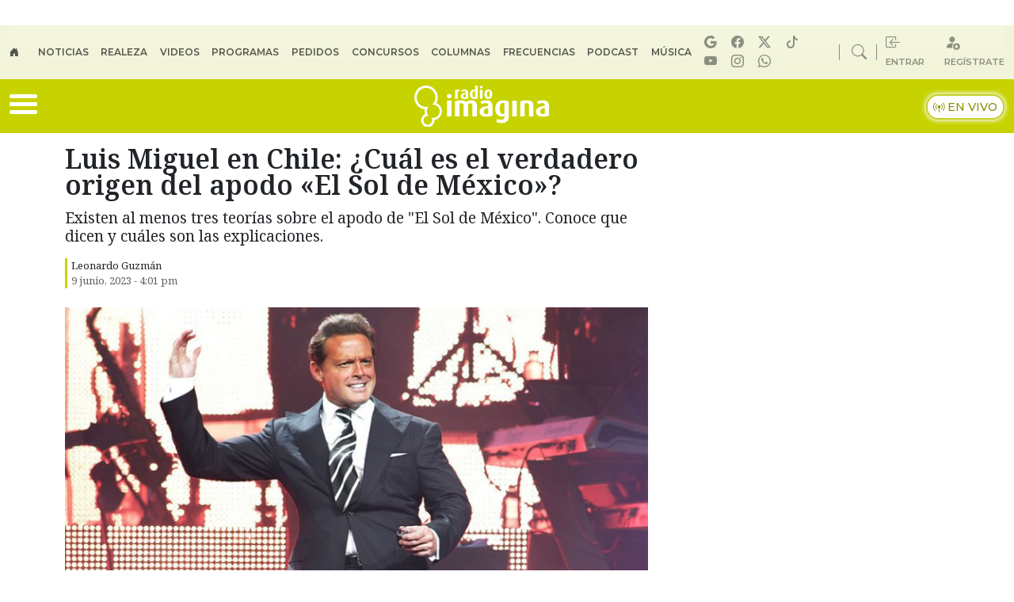

--- FILE ---
content_type: text/html; charset=UTF-8
request_url: https://www.radioimagina.cl/2023/06/luis-miguel-en-chile-cual-es-el-verdadero-origen-del-apodo-el-sol-de-mexico/
body_size: 31981
content:
<!DOCTYPE html>
<html lang="es">
	<head>
		<meta charset="UTF-8">
		<meta name="viewport" content="width=device-width, initial-scale=1, shrink-to-fit=no">
		<meta name="adjacent:publisher-key" content="1a6ItgcfymTAivWleFae8S" />
		<link rel="preconnect" href="//sdk.privacy-center.org">
		<link rel="preconnect" href="//sdk-gcp.privacy-center.org">
	
		<link rel="preconnect" href="https://fonts.googleapis.com">
		<link rel="preconnect" href="https://fonts.gstatic.com" crossorigin>
		<link rel="profile" href="https://gmpg.org/xfn/11">
        		<link rel="preload" fetchpriority="high" as="image" href="https://www.radioimagina.cl/wp-content/uploads/2023/06/Luis-Miguel-en-chile-1-768x432.jpg" type="image/webp">
	    		<meta name='robots' content='index, follow, max-image-preview:large, max-snippet:-1, max-video-preview:-1' />

	<!-- This site is optimized with the Yoast SEO Premium plugin v26.6 (Yoast SEO v26.6) - https://yoast.com/wordpress/plugins/seo/ -->
	<title>Luis Miguel en Chile: ¿Cuál es el verdadero origen del apodo &quot;El Sol de México&quot;? — Radio Imagina</title>
<link data-rocket-preload as="style" href="https://fonts.googleapis.com/css2?family=Montserrat%3Awght%40400%3B500%3B600&#038;ver=1.0.10&#038;family=Noto+Serif%3Awght%40100%3B300%3B400%3B600%3B700%3B800&#038;ver=1.0.10&#038;display=swap" rel="preload">
<link href="https://fonts.googleapis.com/css2?family=Montserrat%3Awght%40400%3B500%3B600&#038;ver=1.0.10&#038;family=Noto+Serif%3Awght%40100%3B300%3B400%3B600%3B700%3B800&#038;ver=1.0.10&#038;display=swap" media="print" onload="this.media=&#039;all&#039;" rel="stylesheet">
<noscript data-wpr-hosted-gf-parameters=""><link rel="stylesheet" href="https://fonts.googleapis.com/css2?family=Montserrat%3Awght%40400%3B500%3B600&#038;ver=1.0.10&#038;family=Noto+Serif%3Awght%40100%3B300%3B400%3B600%3B700%3B800&#038;ver=1.0.10&#038;display=swap"></noscript>
<style id="rocket-critical-css">ul{box-sizing:border-box}.entry-content{counter-reset:footnotes}:root{--wp--preset--font-size--normal:16px;--wp--preset--font-size--huge:42px}:root{--bs-blue:#0d6efd;--bs-indigo:#6610f2;--bs-purple:#6f42c1;--bs-pink:#d63384;--bs-red:#dc3545;--bs-orange:#fd7e14;--bs-yellow:#ffc107;--bs-green:#198754;--bs-teal:#20c997;--bs-cyan:#0dcaf0;--bs-black:#000;--bs-white:#fff;--bs-gray:#6c757d;--bs-gray-dark:#343a40;--bs-gray-100:#f8f9fa;--bs-gray-200:#e9ecef;--bs-gray-300:#dee2e6;--bs-gray-400:#ced4da;--bs-gray-500:#adb5bd;--bs-gray-600:#6c757d;--bs-gray-700:#495057;--bs-gray-800:#343a40;--bs-gray-900:#212529;--bs-primary:#0d6efd;--bs-secondary:#6c757d;--bs-success:#198754;--bs-info:#0dcaf0;--bs-warning:#ffc107;--bs-danger:#dc3545;--bs-light:#f8f9fa;--bs-dark:#212529;--bs-primary-rgb:13,110,253;--bs-secondary-rgb:108,117,125;--bs-success-rgb:25,135,84;--bs-info-rgb:13,202,240;--bs-warning-rgb:255,193,7;--bs-danger-rgb:220,53,69;--bs-light-rgb:248,249,250;--bs-dark-rgb:33,37,41;--bs-primary-text-emphasis:#052c65;--bs-secondary-text-emphasis:#2b2f32;--bs-success-text-emphasis:#0a3622;--bs-info-text-emphasis:#055160;--bs-warning-text-emphasis:#664d03;--bs-danger-text-emphasis:#58151c;--bs-light-text-emphasis:#495057;--bs-dark-text-emphasis:#495057;--bs-primary-bg-subtle:#cfe2ff;--bs-secondary-bg-subtle:#e2e3e5;--bs-success-bg-subtle:#d1e7dd;--bs-info-bg-subtle:#cff4fc;--bs-warning-bg-subtle:#fff3cd;--bs-danger-bg-subtle:#f8d7da;--bs-light-bg-subtle:#fcfcfd;--bs-dark-bg-subtle:#ced4da;--bs-primary-border-subtle:#9ec5fe;--bs-secondary-border-subtle:#c4c8cb;--bs-success-border-subtle:#a3cfbb;--bs-info-border-subtle:#9eeaf9;--bs-warning-border-subtle:#ffe69c;--bs-danger-border-subtle:#f1aeb5;--bs-light-border-subtle:#e9ecef;--bs-dark-border-subtle:#adb5bd;--bs-white-rgb:255,255,255;--bs-black-rgb:0,0,0;--bs-font-sans-serif:system-ui,-apple-system,"Segoe UI",Roboto,"Helvetica Neue",Arial,"Noto Sans","Liberation Sans",sans-serif;--bs-font-monospace:SFMono-Regular,Menlo,Monaco,Consolas,"Liberation Mono","Courier New",monospace;--bs-gradient:linear-gradient(180deg,hsla(0,0%,100%,.15),hsla(0,0%,100%,0));--bs-body-font-family:'Noto Serif',serif;--bs-body-font-size:1rem;--bs-body-font-weight:400;--bs-body-line-height:1.5;--bs-body-color:#212529;--bs-body-color-rgb:33,37,41;--bs-body-bg:#fff;--bs-body-bg-rgb:255,255,255;--bs-emphasis-color:#000;--bs-emphasis-color-rgb:0,0,0;--bs-secondary-color:rgba(33,37,41,.75);--bs-secondary-color-rgb:33,37,41;--bs-secondary-bg:#e9ecef;--bs-secondary-bg-rgb:233,236,239;--bs-tertiary-color:rgba(33,37,41,.5);--bs-tertiary-color-rgb:33,37,41;--bs-tertiary-bg:#f8f9fa;--bs-tertiary-bg-rgb:248,249,250;--bs-heading-color:inherit;--bs-link-color:#0d6efd;--bs-link-color-rgb:13,110,253;--bs-link-decoration:none;--bs-link-hover-color:#0a58ca;--bs-link-hover-color-rgb:10,88,202;--bs-code-color:#d63384;--bs-highlight-bg:#fff3cd;--bs-border-width:1px;--bs-border-style:solid;--bs-border-color:#dee2e6;--bs-border-color-translucent:rgba(0,0,0,.175);--bs-border-radius:0.375rem;--bs-border-radius-sm:0.25rem;--bs-border-radius-lg:0.5rem;--bs-border-radius-xl:1rem;--bs-border-radius-xxl:2rem;--bs-border-radius-2xl:var(--bs-border-radius-xxl);--bs-border-radius-pill:50rem;--bs-box-shadow:0 0.5rem 1rem rgba(0,0,0,.15);--bs-box-shadow-sm:0 0.125rem 0.25rem rgba(0,0,0,.075);--bs-box-shadow-lg:0 1rem 3rem rgba(0,0,0,.175);--bs-box-shadow-inset:inset 0 1px 2px rgba(0,0,0,.075);--bs-focus-ring-width:0.25rem;--bs-focus-ring-opacity:0.25;--bs-focus-ring-color:rgba(13,110,253,.25);--bs-form-valid-color:#198754;--bs-form-valid-border-color:#198754;--bs-form-invalid-color:#dc3545;--bs-form-invalid-border-color:#dc3545}*,:after,:before{-webkit-box-sizing:border-box;box-sizing:border-box}@media (prefers-reduced-motion:no-preference){:root{scroll-behavior:smooth}}body{-webkit-text-size-adjust:100%;background-color:var(--bs-body-bg);color:var(--bs-body-color);font-family:var(--bs-body-font-family);font-size:var(--bs-body-font-size);font-weight:var(--bs-body-font-weight);line-height:var(--bs-body-line-height);margin:0;text-align:var(--bs-body-text-align)}h1,h2,h3{color:var(--bs-heading-color);font-weight:500;line-height:1.2;margin-bottom:.5rem;margin-top:0}h1{font-size:calc(1.375rem + 1.5vw)}@media (min-width:1200px){h1{font-size:2.5rem}}h2{font-size:calc(1.325rem + .9vw)}@media (min-width:1200px){h2{font-size:2rem}}h3{font-size:calc(1.3rem + .6vw)}@media (min-width:1200px){h3{font-size:1.75rem}}p{margin-bottom:1rem;margin-top:0}ul{padding-left:2rem}ul{margin-bottom:1rem;margin-top:0}ul ul{margin-bottom:0}strong{font-weight:bolder}a{color:rgba(var(--bs-link-color-rgb),var(--bs-link-opacity,1));text-decoration:none}figure{margin:0 0 1rem}img{vertical-align:middle}::-moz-focus-inner{border-style:none;padding:0}::-webkit-datetime-edit-day-field,::-webkit-datetime-edit-fields-wrapper,::-webkit-datetime-edit-hour-field,::-webkit-datetime-edit-minute,::-webkit-datetime-edit-month-field,::-webkit-datetime-edit-text,::-webkit-datetime-edit-year-field{padding:0}::-webkit-inner-spin-button{height:auto}::-webkit-search-decoration{-webkit-appearance:none}::-webkit-color-swatch-wrapper{padding:0}::-webkit-file-upload-button{-webkit-appearance:button;font:inherit}::file-selector-button{-webkit-appearance:button;font:inherit}iframe{border:0}.list-inline{list-style:none;padding-left:0}.list-inline-item{display:inline-block}.list-inline-item:not(:last-child){margin-right:.5rem}.img-fluid{height:auto;max-width:100%}.container,.container-fluid{--bs-gutter-x:1.5rem;--bs-gutter-y:0;margin-left:auto;margin-right:auto;padding-left:calc(var(--bs-gutter-x)*.5);padding-right:calc(var(--bs-gutter-x)*.5);width:100%}@media (min-width:576px){.container{max-width:540px}}@media (min-width:768px){.container{max-width:720px}}@media (min-width:992px){.container{max-width:960px}}@media (min-width:1200px){.container{max-width:1140px}}:root{--bs-breakpoint-xs:0;--bs-breakpoint-sm:576px;--bs-breakpoint-md:768px;--bs-breakpoint-lg:992px;--bs-breakpoint-xl:1200px;--bs-breakpoint-xxl:1400px}.row{--bs-gutter-x:1.5rem;--bs-gutter-y:0;display:-webkit-box;display:-ms-flexbox;display:flex;-ms-flex-wrap:wrap;flex-wrap:wrap;margin-left:calc(var(--bs-gutter-x)*-.5);margin-right:calc(var(--bs-gutter-x)*-.5);margin-top:calc(var(--bs-gutter-y)*-1)}.row>*{-ms-flex-negative:0;flex-shrink:0;margin-top:var(--bs-gutter-y);max-width:100%;padding-left:calc(var(--bs-gutter-x)*.5);padding-right:calc(var(--bs-gutter-x)*.5);width:100%}.col-12{-webkit-box-flex:0;-ms-flex:0 0 auto;flex:0 0 auto}.col-12{width:100%}@media (min-width:576px){.col-sm-12{-webkit-box-flex:0;-ms-flex:0 0 auto;flex:0 0 auto}.col-sm-12{width:100%}}@media (min-width:768px){.col-md-4{-webkit-box-flex:0;-ms-flex:0 0 auto;flex:0 0 auto}.col-md-4{width:33.33333333%}.col-md-8{-webkit-box-flex:0;-ms-flex:0 0 auto;flex:0 0 auto}.col-md-8{width:66.66666667%}.col-md-12{-webkit-box-flex:0;-ms-flex:0 0 auto;flex:0 0 auto}.col-md-12{width:100%}}.nav-link{background:none;border:0;color:var(--bs-nav-link-color);display:block;font-size:var(--bs-nav-link-font-size);font-weight:var(--bs-nav-link-font-weight);padding:var(--bs-nav-link-padding-y) var(--bs-nav-link-padding-x)}.navbar{--bs-navbar-padding-x:0;--bs-navbar-padding-y:0.5rem;--bs-navbar-color:rgba(var(--bs-emphasis-color-rgb),0.65);--bs-navbar-hover-color:rgba(var(--bs-emphasis-color-rgb),0.8);--bs-navbar-disabled-color:rgba(var(--bs-emphasis-color-rgb),0.3);--bs-navbar-active-color:rgba(var(--bs-emphasis-color-rgb),1);--bs-navbar-brand-padding-y:0.3125rem;--bs-navbar-brand-margin-end:1rem;--bs-navbar-brand-font-size:1.25rem;--bs-navbar-brand-color:rgba(var(--bs-emphasis-color-rgb),1);--bs-navbar-brand-hover-color:rgba(var(--bs-emphasis-color-rgb),1);--bs-navbar-nav-link-padding-x:0.5rem;--bs-navbar-toggler-padding-y:0.25rem;--bs-navbar-toggler-padding-x:0.75rem;--bs-navbar-toggler-font-size:1.25rem;--bs-navbar-toggler-icon-bg:url("data:image/svg+xml;charset=utf-8,%3Csvg xmlns=%27http://www.w3.org/2000/svg%27 viewBox=%270 0 30 30%27%3E%3Cpath stroke=%27rgba%2833, 37, 41, 0.75%29%27 stroke-linecap=%27round%27 stroke-miterlimit=%2710%27 stroke-width=%272%27 d=%27M4 7h22M4 15h22M4 23h22%27/%3E%3C/svg%3E");--bs-navbar-toggler-border-color:rgba(var(--bs-emphasis-color-rgb),0.15);--bs-navbar-toggler-border-radius:var(--bs-border-radius);--bs-navbar-toggler-focus-width:0.25rem;background-image:var(--bs-gradient);-ms-flex-wrap:wrap;flex-wrap:wrap;padding:var(--bs-navbar-padding-y) var(--bs-navbar-padding-x);position:relative}.navbar{-webkit-box-align:center;-ms-flex-align:center;-webkit-box-pack:justify;-ms-flex-pack:justify;align-items:center;display:-webkit-box;display:-ms-flexbox;display:flex;justify-content:space-between}.navbar-nav{--bs-nav-link-padding-x:0;--bs-nav-link-padding-y:0.5rem;--bs-nav-link-font-weight:;--bs-nav-link-color:var(--bs-navbar-color);--bs-nav-link-hover-color:var(--bs-navbar-hover-color);--bs-nav-link-disabled-color:var(--bs-navbar-disabled-color);-webkit-box-orient:vertical;-webkit-box-direction:normal;display:-webkit-box;display:-ms-flexbox;display:flex;-ms-flex-direction:column;flex-direction:column;list-style:none;margin-bottom:0;padding-left:0}@media (min-width:992px){.navbar-expand-lg{-webkit-box-pack:start;-ms-flex-pack:start;-ms-flex-wrap:nowrap;flex-wrap:nowrap;justify-content:flex-start}.navbar-expand-lg .navbar-nav{-webkit-box-orient:horizontal;-webkit-box-direction:normal;-ms-flex-direction:row;flex-direction:row}.navbar-expand-lg .navbar-nav .nav-link{padding-left:var(--bs-navbar-nav-link-padding-x);padding-right:var(--bs-navbar-nav-link-padding-x)}}.sticky-top{top:0}.sticky-top{position:sticky;z-index:1020}.visually-hidden-focusable:not(:focus):not(:focus-within){clip:rect(0,0,0,0)!important;border:0!important;height:1px!important;margin:-1px!important;overflow:hidden!important;padding:0!important;white-space:nowrap!important;width:1px!important}.visually-hidden-focusable:not(:focus):not(:focus-within):not(caption){position:absolute!important}.d-inline{display:inline!important}.d-block{display:block!important}.d-flex{display:-webkit-box!important;display:-ms-flexbox!important;display:flex!important}.d-none{display:none!important}.position-relative{position:relative!important}.w-100{width:100%!important}.flex-grow-1{-webkit-box-flex:1!important;-ms-flex-positive:1!important;flex-grow:1!important}.flex-shrink-0{-ms-flex-negative:0!important;flex-shrink:0!important}.justify-content-center{-webkit-box-pack:center!important;-ms-flex-pack:center!important;justify-content:center!important}.justify-content-between{-webkit-box-pack:justify!important;-ms-flex-pack:justify!important;justify-content:space-between!important}.align-items-center{-webkit-box-align:center!important;-ms-flex-align:center!important;align-items:center!important}.order-1{-webkit-box-ordinal-group:2!important;-ms-flex-order:1!important;order:1!important}.order-2{-webkit-box-ordinal-group:3!important;-ms-flex-order:2!important;order:2!important}.m-0{margin:0!important}.mx-auto{margin-left:auto!important;margin-right:auto!important}.my-3{margin-bottom:1rem!important;margin-top:1rem!important}.mt-3{margin-top:1rem!important}.mt-5{margin-top:3rem!important}.me-1{margin-right:.25rem!important}.me-2{margin-right:.5rem!important}.me-auto{margin-right:auto!important}.mb-1{margin-bottom:.25rem!important}.mb-4{margin-bottom:1.5rem!important}.ms-2{margin-left:.5rem!important}.ms-3{margin-left:1rem!important}.ms-4{margin-left:1.5rem!important}.ms-auto{margin-left:auto!important}.px-1{padding-left:.25rem!important;padding-right:.25rem!important}.py-2{padding-bottom:.5rem!important;padding-top:.5rem!important}.py-3{padding-bottom:1rem!important;padding-top:1rem!important}.pt-2{padding-top:.5rem!important}.fs-5{font-size:1.25rem!important}.fw-bold{font-weight:700!important}.text-end{text-align:right!important}.text-center{text-align:center!important}.text-uppercase{text-transform:uppercase!important}@media (min-width:768px){.d-md-block{display:block!important}.d-md-flex{display:-webkit-box!important;display:-ms-flexbox!important;display:flex!important}.d-md-none{display:none!important}.order-md-1{-webkit-box-ordinal-group:2!important;-ms-flex-order:1!important;order:1!important}.order-md-2{-webkit-box-ordinal-group:3!important;-ms-flex-order:2!important;order:2!important}.me-md-0{margin-right:0!important}.ms-md-auto{margin-left:auto!important}.px-md-5{padding-left:3rem!important;padding-right:3rem!important}}img{vertical-align:middle}.post-thumbnail{margin:5px 0;width:100%!important}.post-thumbnail img{height:auto;max-width:100%}#main{margin-top:1rem}.entry-meta{font-size:small;margin-top:.75rem}.single .entry-content{margin:1.5rem 0}@media (max-width:575.98px){#sidebar{margin-top:60px}}@font-face{font-display:swap;font-family:bootstrap-icons;src:url(https://www.radioimagina.cl/wp-content/themes/prisa-media-cl-imagina/build/vendor/icons/font/fonts/bootstrap-icons.woff2?dd67030699838ea613ee6dbda90effa6) format("woff2"),url(https://www.radioimagina.cl/wp-content/themes/prisa-media-cl-imagina/build/vendor/icons/font/fonts/bootstrap-icons.woff?dd67030699838ea613ee6dbda90effa6) format("woff")}.bi::before,[class*=" bi-"]::before{display:inline-block;font-family:bootstrap-icons!important;font-style:normal;font-weight:400!important;font-variant:normal;text-transform:none;line-height:1;vertical-align:-.125em;-webkit-font-smoothing:antialiased;-moz-osx-font-smoothing:grayscale}.bi-box-arrow-in-left::before{content:"\f1bd"}.bi-broadcast-pin::before{content:"\f1d5"}.bi-circle-fill::before{content:"\f287"}.bi-facebook::before{content:"\f344"}.bi-house-door-fill::before{content:"\f422"}.bi-instagram::before{content:"\f437"}.bi-play-circle-fill::before{content:"\f4f2"}.bi-search::before{content:"\f52a"}.bi-whatsapp::before{content:"\f618"}.bi-youtube::before{content:"\f62b"}.bi-tiktok::before{content:"\f6cc"}.bi-person-fill-add::before{content:"\f89d"}.bi-twitter-x::before{content:"\f8db"}#nav-icon,.entry-meta,.top-bar-right .nav-item:first-child,.top-bar-right .nav-item:nth-child(2){position:relative}#big-menu,#nav-icon span{width:100%;background:#fff}.top-menu{text-transform:uppercase}.ad-giga,.rrss-bigmenu,.sn-single i{text-align:center}body{font-family:'Noto Serif',serif}a{text-decoration:none;color:#212529}h1,h2,h3{margin-bottom:.5rem!important}p{margin-bottom:1rem!important}img{height:auto}iframe{border-width:0}.header-pm{z-index:1021}.font-1{font-family:'Noto Serif',serif!important}.font-2{font-family:Montserrat,sans-serif!important}.main-color{color:#c7d300}.main-bg{background-color:#c7d300}@keyframes blink{0%,100%{opacity:1}50%{opacity:0}}.bi-circle-fill{animation:1s infinite blink}#big-menu{display:none;position:sticky;z-index:10000;top:7%}.menu-site{background:#fafafa;padding:1em 0 2em 2em}.top-menu{background:#f2f4d9}.top-menu .nav-link{font-size:.75em;padding:0 1.3em 0 0!important;font-weight:700}.top-bar-right,.top-bar-right a{align-items:center;color:#2222227d}.top-bar-right i{font-size:1.2em}.top-bar-right span{font-size:.7em;font-weight:700;vertical-align:text-top}.rrss-top-bar-desktop i{font-size:1em;margin:0 .4em 0 0}.top-bar-right .nav-item:first-child::after,.top-bar-right .nav-item:nth-child(2)::after{content:'';position:absolute;right:-13px;top:50%;width:1px;height:20px;background-color:#2222227d;transform:translateY(-50%)}.live-wrap{align-items:center}.kicker-title{color:#8a9116}.live-wrap span{background:#ffff;border-radius:15px;color:#879007;border:2px solid #c5d024;box-shadow:0 0 5px 2px #f2f4db;padding:5px 7px;font-weight:500;font-size:.9em}#nav-icon{width:35px;height:30px;-webkit-transform:rotate(0);-moz-transform:rotate(0);-o-transform:rotate(0);transform:rotate(0)}#nav-icon span{display:block;position:absolute;height:5px;border-radius:9px;opacity:1;left:0;-webkit-transform:rotate(0);-moz-transform:rotate(0);-o-transform:rotate(0);transform:rotate(0)}#nav-icon span:first-child{top:0}#nav-icon span:nth-child(2),#nav-icon span:nth-child(3){top:10px}#nav-icon span:nth-child(4){top:20px}.entry-content li,.entry-content p,.entry-content ul{font-family:Montserrat,sans-serif}.sn-single{margin:0 0 24px 98px}.ad-giga{align-items:center;padding:1em 0}.mldb1{min-height:100px;padding:.2em 0 0}.top-10{top:9%}.entry-title{line-height:1;font-size:2.1em;font-weight:600}.time-post{color:#606060}.entry-meta:before{position:absolute;content:'';width:3px;height:100%;background:#c7d300}.post-thumbnail figcaption{font-size:.6em;background-color:#e5e5e5;padding:5px 5px 5px 0}.entry-desc{font-size:1.2em;padding:5px 0}.desktop-player a{border-bottom:2px solid #c7d300}.sn-single i{font-size:1.1em;margin:0 .4em 0 0;padding:7px 10px;color:#fff;border-radius:20px}.sn-single .bi-facebook{background-color:#1877f2}.sn-single .bi-twitter-x{background-color:#14171a}.sn-single .bi-whatsapp{background-color:#25d366}.menu-desk-right{background-color:#f6f6f6;position:relative}.desktop-player strong{font-size:1.6em}.desktop-player a{font-size:.9em;font-weight:500}#programacion .next p,#programacion .next strong,#programacion .prev p,#programacion .prev strong{font-size:12px;line-height:1.2}#programacion .program-wrap{width:70px}#programacion .onair .program-wrap{width:90px}#programacion .img-program{width:85px;height:85px;position:absolute;right:0;bottom:0}#programacion .program-desktop{background:#fff;margin:.5em;padding:.5em;border-radius:15px;position:relative;max-width:220px;height:105px}#programacion .next .program-desktop,#programacion .prev .program-desktop{height:75px;opacity:.8}#programacion .onair .program-desktop{max-width:300px}#programacion .onair .program-desktop img{width:125px;height:125px}#programacion .onair .program-desktop p{line-height:1.1;font-size:13px}#programacion .onair .program-desktop strong{font-size:15px}#programacion .onair .program-desktop i{font-size:2.5em}#programacion .onair .program-desktop .flex-grow-1 span{font-size:12px;text-transform:uppercase;background:#c7d300;padding:3px 5px;border-radius:15px;color:#fff;font-weight:700}#programacion .onair .program-desktop .flex-grow-1 i{font-size:6px;color:#fff;position:relative;top:-1px}#programacion .horario-program{text-align:center;background:#eaeae8;font-weight:700;font-size:1.3em;color:#c3c3c3;margin:.5em}#programacion .onair .horario-program{background:#eceed8;font-weight:700;font-size:1.3em;color:#4c4c4c;margin:.5em}.rrss-bigmenu{padding:1em;background:#fff;border-radius:18px;font-size:19px;box-shadow:0 0 4px 0 #0000001a;position:absolute;margin:auto;bottom:1em;left:0;right:0;width:85%}.rrss-bigmenu ul{margin-bottom:0}.rrss-bigmenu i{border:1px solid #fff;border-radius:20px;padding:2px 5px;background:#c7d300;color:#292727}#pie-comun9 a{display:block;text-indent:-9999px;overflow:hidden;color:#000;text-decoration:none;text-align:left}#pie-comun9 a#cierrame{background:url(https://www.radioimagina.cl/wp-content/themes/prisa-media-cl-imagina/build/imgs/pc-bgs.webp) 0 -22px no-repeat;width:64px;height:21px;line-height:21px;overflow:hidden;display:block;text-indent:-9999px}#pie-comun9 .muestra-medios a{text-indent:0}#pie-comun9 .muestra-medios .capa-medios{background:url(https://www.radioimagina.cl/wp-content/themes/prisa-media-cl-imagina/build/imgs/pc-bgs.webp) 0 -44px repeat-x #e9e9e9;height:311px;width:993px;display:none}#pie-comun9 .muestra-medios .capa-medios h3{padding:0 0 0 11px;font-weight:400;line-height:29px;margin:0}#pie-comun9 .cabecera-capa{padding:3px;border:1px solid #999;border-width:1px 1px 0;height:20px}#pie-comun9 .muestra-medios .cabecera-capa h3{float:left;line-height:20px;color:#000}#pie-comun9 .cabecera-capa a{float:right}@media (max-width:993px){#pie-comun9 .muestra-medios .capa-medios,#pie-comun9 .muestra-medios .capa-medios iframe{width:100%}}@media (max-width:575.98px){#main:before{position:relative;content:'';width:100%;height:10000px;background:#eceed8d4}.sn-single{margin:0}.cta-mob{border-bottom:1px solid #00000021;font-size:.9em}.main-menu{padding:2px 0}.next,.prev,.rrss-bigmenu{display:none!important}#programacion .onair .program-desktop strong{font-size:13px}#programacion .onair .program-desktop p{line-height:1.1;font-size:11px}#programacion .onair .program-desktop{max-width:100%;height:90px}#programacion .onair .program-desktop img{width:80px;height:80px}.desktop-player strong,.entry-desc{font-size:1em}#big-menu{top:55px;width:85%;overflow:scroll;height:90vh}.w-100{width:inherit;height:auto;max-width:100%}.top-bar-right .nav-item:first-child::after,.top-bar-right .nav-item:nth-child(2)::after{display:none}.navbar-topmenu{padding:0}.entry-title{line-height:1.1;font-size:1.6em}.live-wrap span{background:#fff;color:#2e2e2e!important;border-radius:10px;padding:3px 5px;font-size:.8em}.logo-station img{width:115px}.menu{font-size:2em;color:#fff}.menu-site{padding:1em 0 8em 1em}.rrss-top-bar-mob{background:#262626;border-radius:9px;padding:3px 0}.rrss-top-bar-mob i{font-size:1em;margin:0 .4em 0 0;color:#eceed8}}</style>
	<meta name="description" content="Existen al menos tres teorías sobre el apodo de &quot;El Sol de México&quot;. Conoce que dicen y cuáles son las explicaciones." />
	<link rel="canonical" href="https://www.radioimagina.cl/2023/06/luis-miguel-en-chile-cual-es-el-verdadero-origen-del-apodo-el-sol-de-mexico/" />
	<meta property="og:locale" content="es_ES" />
	<meta property="og:type" content="article" />
	<meta property="og:title" content="Luis Miguel en Chile: ¿Cuál es el verdadero origen del apodo &quot;El Sol de México&quot;?" />
	<meta property="og:description" content="Cada vez van quedando menos días para ver a Luis Miguel en Chile.  El astro mexicano deleitará a su público, con una maratónica gira de 44 presentaciones." />
	<meta property="og:url" content="https://www.radioimagina.cl/2023/06/luis-miguel-en-chile-cual-es-el-verdadero-origen-del-apodo-el-sol-de-mexico/" />
	<meta property="og:site_name" content="Radio Imagina" />
	<meta property="article:publisher" content="https://www.facebook.com/RadioImagina/?ref=ts" />
	<meta property="article:published_time" content="2023-06-09T20:01:51+00:00" />
	<meta property="article:modified_time" content="2023-06-09T20:27:05+00:00" />
	<meta property="og:image" content="https://www.radioimagina.cl/wp-content/uploads/2023/06/Luis-Miguel-en-chile-1.jpg" />
	<meta property="og:image:width" content="1200" />
	<meta property="og:image:height" content="675" />
	<meta property="og:image:type" content="image/jpeg" />
	<meta name="author" content="Leonardo Guzmán" />
	<meta name="twitter:card" content="summary_large_image" />
	<meta name="twitter:creator" content="@imagina881" />
	<meta name="twitter:site" content="@imagina881" />
	<script type="application/ld+json" class="yoast-schema-graph">{"@context":"https://schema.org","@graph":[{"@type":"NewsArticle","@id":"https://www.radioimagina.cl/2023/06/luis-miguel-en-chile-cual-es-el-verdadero-origen-del-apodo-el-sol-de-mexico/#article","isPartOf":{"@id":"https://www.radioimagina.cl/2023/06/luis-miguel-en-chile-cual-es-el-verdadero-origen-del-apodo-el-sol-de-mexico/"},"author":{"name":"Leonardo Guzmán","@id":"https://www.radioimagina.cl/#/schema/person/2e5b5241824530a95eacbdff2cae380a"},"headline":"Luis Miguel en Chile: ¿Cuál es el verdadero origen del apodo «El Sol de México»?","datePublished":"2023-06-09T20:01:51+00:00","dateModified":"2023-06-09T20:27:05+00:00","mainEntityOfPage":{"@id":"https://www.radioimagina.cl/2023/06/luis-miguel-en-chile-cual-es-el-verdadero-origen-del-apodo-el-sol-de-mexico/"},"wordCount":408,"publisher":{"@id":"https://www.radioimagina.cl/#organization"},"image":{"@id":"https://www.radioimagina.cl/2023/06/luis-miguel-en-chile-cual-es-el-verdadero-origen-del-apodo-el-sol-de-mexico/#primaryimage"},"thumbnailUrl":"https://www.radioimagina.cl/wp-content/uploads/2023/06/Luis-Miguel-en-chile-1.jpg","keywords":["Actualidad","Luis Miguel","Música"],"articleSection":["Destacados","Noticias"],"inLanguage":"es","copyrightYear":"2023","copyrightHolder":{"@id":"https://www.radioimagina.cl/#organization"},"video":[{"@id":"https://www.radioimagina.cl/2023/06/luis-miguel-en-chile-cual-es-el-verdadero-origen-del-apodo-el-sol-de-mexico/#video"}]},{"@type":["WebPage","ItemPage"],"@id":"https://www.radioimagina.cl/2023/06/luis-miguel-en-chile-cual-es-el-verdadero-origen-del-apodo-el-sol-de-mexico/","url":"https://www.radioimagina.cl/2023/06/luis-miguel-en-chile-cual-es-el-verdadero-origen-del-apodo-el-sol-de-mexico/","name":"Luis Miguel en Chile: ¿Cuál es el verdadero origen del apodo \"El Sol de México\"?","isPartOf":{"@id":"https://www.radioimagina.cl/#website"},"primaryImageOfPage":{"@id":"https://www.radioimagina.cl/2023/06/luis-miguel-en-chile-cual-es-el-verdadero-origen-del-apodo-el-sol-de-mexico/#primaryimage"},"image":{"@id":"https://www.radioimagina.cl/2023/06/luis-miguel-en-chile-cual-es-el-verdadero-origen-del-apodo-el-sol-de-mexico/#primaryimage"},"thumbnailUrl":"https://www.radioimagina.cl/wp-content/uploads/2023/06/Luis-Miguel-en-chile-1.jpg","datePublished":"2023-06-09T20:01:51+00:00","dateModified":"2023-06-09T20:27:05+00:00","description":"Existen al menos tres teorías sobre el apodo de \"El Sol de México\". Conoce que dicen y cuáles son las explicaciones.","breadcrumb":{"@id":"https://www.radioimagina.cl/2023/06/luis-miguel-en-chile-cual-es-el-verdadero-origen-del-apodo-el-sol-de-mexico/#breadcrumb"},"inLanguage":"es","potentialAction":[{"@type":"ReadAction","target":["https://www.radioimagina.cl/2023/06/luis-miguel-en-chile-cual-es-el-verdadero-origen-del-apodo-el-sol-de-mexico/"]}]},{"@type":"ImageObject","inLanguage":"es","@id":"https://www.radioimagina.cl/2023/06/luis-miguel-en-chile-cual-es-el-verdadero-origen-del-apodo-el-sol-de-mexico/#primaryimage","url":"https://www.radioimagina.cl/wp-content/uploads/2023/06/Luis-Miguel-en-chile-1.jpg","contentUrl":"https://www.radioimagina.cl/wp-content/uploads/2023/06/Luis-Miguel-en-chile-1.jpg","width":1200,"height":675,"caption":"Luis Miguel En Chile"},{"@type":"BreadcrumbList","@id":"https://www.radioimagina.cl/2023/06/luis-miguel-en-chile-cual-es-el-verdadero-origen-del-apodo-el-sol-de-mexico/#breadcrumb","itemListElement":[{"@type":"ListItem","position":1,"name":"Portada","item":"https://www.radioimagina.cl/"},{"@type":"ListItem","position":2,"name":"Luis Miguel en Chile: ¿Cuál es el verdadero origen del apodo «El Sol de México»?"}]},{"@type":"WebSite","@id":"https://www.radioimagina.cl/#website","url":"https://www.radioimagina.cl/","name":"Radio Imagina","description":"Lo mejor de tu vida","publisher":{"@id":"https://www.radioimagina.cl/#organization"},"alternateName":"Imagina","potentialAction":[{"@type":"SearchAction","target":{"@type":"EntryPoint","urlTemplate":"https://www.radioimagina.cl/?s={search_term_string}"},"query-input":{"@type":"PropertyValueSpecification","valueRequired":true,"valueName":"search_term_string"}}],"inLanguage":"es"},{"@type":"Organization","@id":"https://www.radioimagina.cl/#organization","name":"Radio Imagina","url":"https://www.radioimagina.cl/","logo":{"@type":"ImageObject","inLanguage":"es","@id":"https://www.radioimagina.cl/#/schema/logo/image/","url":"https://www.radioimagina.cl/wp-content/uploads/2017/11/logo_amp.png","contentUrl":"https://www.radioimagina.cl/wp-content/uploads/2017/11/logo_amp.png","width":320,"height":113,"caption":"Radio Imagina"},"image":{"@id":"https://www.radioimagina.cl/#/schema/logo/image/"},"sameAs":["https://www.facebook.com/RadioImagina/?ref=ts","https://x.com/imagina881","https://www.instagram.com/radioimagina/","https://www.youtube.com/user/RadioImagina881?feature=watch"],"email":"comercial@prisamedia.com","legalName":"PRISA MEDIA S.A"},{"@type":"Person","@id":"https://www.radioimagina.cl/#/schema/person/2e5b5241824530a95eacbdff2cae380a","name":"Leonardo Guzmán","image":{"@type":"ImageObject","inLanguage":"es","@id":"https://www.radioimagina.cl/#/schema/person/image/","url":"https://secure.gravatar.com/avatar/5f1c1feb12c8cea66b4f0ff8eebced94cdca8da20b5bef1c706fb58ee34e3714?s=96&d=mm&r=g","contentUrl":"https://secure.gravatar.com/avatar/5f1c1feb12c8cea66b4f0ff8eebced94cdca8da20b5bef1c706fb58ee34e3714?s=96&d=mm&r=g","caption":"Leonardo Guzmán"},"url":"https://www.radioimagina.cl/author/lguzman/"},{"@type":"VideoObject","@id":"https://www.radioimagina.cl/2023/06/luis-miguel-en-chile-cual-es-el-verdadero-origen-del-apodo-el-sol-de-mexico/#video","name":"Luis Miguel en Chile: ¿Cuál es el verdadero origen del apodo \"El Sol de México\"?","isPartOf":{"@id":"https://www.radioimagina.cl/2023/06/luis-miguel-en-chile-cual-es-el-verdadero-origen-del-apodo-el-sol-de-mexico/#article"},"thumbnailUrl":"https://www.radioimagina.cl/wp-content/uploads/2023/06/d-b0e8n8qfy.jpg","description":"Existen al menos tres teorías sobre el apodo de \"El Sol de México\". Conoce que dicen y cuáles son las explicaciones.","uploadDate":"2023-06-09T16:01:51+00:00","width":480,"height":270,"embedUrl":"https://www.youtube.com/embed/D-b0E8n8qfY","duration":"PT7M20S","isFamilyFriendly":true,"inLanguage":"es"}]}</script>
	<meta property="og:video" content="https://www.youtube.com/embed/D-b0E8n8qfY" />
	<meta property="og:video:type" content="text/html" />
	<meta property="og:video:duration" content="440" />
	<meta property="og:video:width" content="480" />
	<meta property="og:video:height" content="270" />
	<meta property="ya:ovs:adult" content="false" />
	<meta property="ya:ovs:upload_date" content="2023-06-09T20:01:51+00:00" />
	<meta property="ya:ovs:allow_embed" content="true" />
	<!-- / Yoast SEO Premium plugin. -->


<link rel='dns-prefetch' href='//fonts.googleapis.com' />
<link href='https://fonts.gstatic.com' crossorigin rel='preconnect' />
<link rel="alternate" type="application/rss+xml" title="Radio Imagina &raquo; Feed" href="https://www.radioimagina.cl/feed/" />
<style id='wp-img-auto-sizes-contain-inline-css'>
img:is([sizes=auto i],[sizes^="auto," i]){contain-intrinsic-size:3000px 1500px}
/*# sourceURL=wp-img-auto-sizes-contain-inline-css */
</style>
<style id='wp-block-library-inline-css'>
:root{--wp-block-synced-color:#7a00df;--wp-block-synced-color--rgb:122,0,223;--wp-bound-block-color:var(--wp-block-synced-color);--wp-editor-canvas-background:#ddd;--wp-admin-theme-color:#007cba;--wp-admin-theme-color--rgb:0,124,186;--wp-admin-theme-color-darker-10:#006ba1;--wp-admin-theme-color-darker-10--rgb:0,107,160.5;--wp-admin-theme-color-darker-20:#005a87;--wp-admin-theme-color-darker-20--rgb:0,90,135;--wp-admin-border-width-focus:2px}@media (min-resolution:192dpi){:root{--wp-admin-border-width-focus:1.5px}}.wp-element-button{cursor:pointer}:root .has-very-light-gray-background-color{background-color:#eee}:root .has-very-dark-gray-background-color{background-color:#313131}:root .has-very-light-gray-color{color:#eee}:root .has-very-dark-gray-color{color:#313131}:root .has-vivid-green-cyan-to-vivid-cyan-blue-gradient-background{background:linear-gradient(135deg,#00d084,#0693e3)}:root .has-purple-crush-gradient-background{background:linear-gradient(135deg,#34e2e4,#4721fb 50%,#ab1dfe)}:root .has-hazy-dawn-gradient-background{background:linear-gradient(135deg,#faaca8,#dad0ec)}:root .has-subdued-olive-gradient-background{background:linear-gradient(135deg,#fafae1,#67a671)}:root .has-atomic-cream-gradient-background{background:linear-gradient(135deg,#fdd79a,#004a59)}:root .has-nightshade-gradient-background{background:linear-gradient(135deg,#330968,#31cdcf)}:root .has-midnight-gradient-background{background:linear-gradient(135deg,#020381,#2874fc)}:root{--wp--preset--font-size--normal:16px;--wp--preset--font-size--huge:42px}.has-regular-font-size{font-size:1em}.has-larger-font-size{font-size:2.625em}.has-normal-font-size{font-size:var(--wp--preset--font-size--normal)}.has-huge-font-size{font-size:var(--wp--preset--font-size--huge)}.has-text-align-center{text-align:center}.has-text-align-left{text-align:left}.has-text-align-right{text-align:right}.has-fit-text{white-space:nowrap!important}#end-resizable-editor-section{display:none}.aligncenter{clear:both}.items-justified-left{justify-content:flex-start}.items-justified-center{justify-content:center}.items-justified-right{justify-content:flex-end}.items-justified-space-between{justify-content:space-between}.screen-reader-text{border:0;clip-path:inset(50%);height:1px;margin:-1px;overflow:hidden;padding:0;position:absolute;width:1px;word-wrap:normal!important}.screen-reader-text:focus{background-color:#ddd;clip-path:none;color:#444;display:block;font-size:1em;height:auto;left:5px;line-height:normal;padding:15px 23px 14px;text-decoration:none;top:5px;width:auto;z-index:100000}html :where(.has-border-color){border-style:solid}html :where([style*=border-top-color]){border-top-style:solid}html :where([style*=border-right-color]){border-right-style:solid}html :where([style*=border-bottom-color]){border-bottom-style:solid}html :where([style*=border-left-color]){border-left-style:solid}html :where([style*=border-width]){border-style:solid}html :where([style*=border-top-width]){border-top-style:solid}html :where([style*=border-right-width]){border-right-style:solid}html :where([style*=border-bottom-width]){border-bottom-style:solid}html :where([style*=border-left-width]){border-left-style:solid}html :where(img[class*=wp-image-]){height:auto;max-width:100%}:where(figure){margin:0 0 1em}html :where(.is-position-sticky){--wp-admin--admin-bar--position-offset:var(--wp-admin--admin-bar--height,0px)}@media screen and (max-width:600px){html :where(.is-position-sticky){--wp-admin--admin-bar--position-offset:0px}}

/*# sourceURL=wp-block-library-inline-css */
</style><style id='global-styles-inline-css'>
:root{--wp--preset--aspect-ratio--square: 1;--wp--preset--aspect-ratio--4-3: 4/3;--wp--preset--aspect-ratio--3-4: 3/4;--wp--preset--aspect-ratio--3-2: 3/2;--wp--preset--aspect-ratio--2-3: 2/3;--wp--preset--aspect-ratio--16-9: 16/9;--wp--preset--aspect-ratio--9-16: 9/16;--wp--preset--color--black: #000000;--wp--preset--color--cyan-bluish-gray: #abb8c3;--wp--preset--color--white: #ffffff;--wp--preset--color--pale-pink: #f78da7;--wp--preset--color--vivid-red: #cf2e2e;--wp--preset--color--luminous-vivid-orange: #ff6900;--wp--preset--color--luminous-vivid-amber: #fcb900;--wp--preset--color--light-green-cyan: #7bdcb5;--wp--preset--color--vivid-green-cyan: #00d084;--wp--preset--color--pale-cyan-blue: #8ed1fc;--wp--preset--color--vivid-cyan-blue: #0693e3;--wp--preset--color--vivid-purple: #9b51e0;--wp--preset--gradient--vivid-cyan-blue-to-vivid-purple: linear-gradient(135deg,rgb(6,147,227) 0%,rgb(155,81,224) 100%);--wp--preset--gradient--light-green-cyan-to-vivid-green-cyan: linear-gradient(135deg,rgb(122,220,180) 0%,rgb(0,208,130) 100%);--wp--preset--gradient--luminous-vivid-amber-to-luminous-vivid-orange: linear-gradient(135deg,rgb(252,185,0) 0%,rgb(255,105,0) 100%);--wp--preset--gradient--luminous-vivid-orange-to-vivid-red: linear-gradient(135deg,rgb(255,105,0) 0%,rgb(207,46,46) 100%);--wp--preset--gradient--very-light-gray-to-cyan-bluish-gray: linear-gradient(135deg,rgb(238,238,238) 0%,rgb(169,184,195) 100%);--wp--preset--gradient--cool-to-warm-spectrum: linear-gradient(135deg,rgb(74,234,220) 0%,rgb(151,120,209) 20%,rgb(207,42,186) 40%,rgb(238,44,130) 60%,rgb(251,105,98) 80%,rgb(254,248,76) 100%);--wp--preset--gradient--blush-light-purple: linear-gradient(135deg,rgb(255,206,236) 0%,rgb(152,150,240) 100%);--wp--preset--gradient--blush-bordeaux: linear-gradient(135deg,rgb(254,205,165) 0%,rgb(254,45,45) 50%,rgb(107,0,62) 100%);--wp--preset--gradient--luminous-dusk: linear-gradient(135deg,rgb(255,203,112) 0%,rgb(199,81,192) 50%,rgb(65,88,208) 100%);--wp--preset--gradient--pale-ocean: linear-gradient(135deg,rgb(255,245,203) 0%,rgb(182,227,212) 50%,rgb(51,167,181) 100%);--wp--preset--gradient--electric-grass: linear-gradient(135deg,rgb(202,248,128) 0%,rgb(113,206,126) 100%);--wp--preset--gradient--midnight: linear-gradient(135deg,rgb(2,3,129) 0%,rgb(40,116,252) 100%);--wp--preset--font-size--small: 13px;--wp--preset--font-size--medium: 20px;--wp--preset--font-size--large: 36px;--wp--preset--font-size--x-large: 42px;--wp--preset--spacing--20: 0.44rem;--wp--preset--spacing--30: 0.67rem;--wp--preset--spacing--40: 1rem;--wp--preset--spacing--50: 1.5rem;--wp--preset--spacing--60: 2.25rem;--wp--preset--spacing--70: 3.38rem;--wp--preset--spacing--80: 5.06rem;--wp--preset--shadow--natural: 6px 6px 9px rgba(0, 0, 0, 0.2);--wp--preset--shadow--deep: 12px 12px 50px rgba(0, 0, 0, 0.4);--wp--preset--shadow--sharp: 6px 6px 0px rgba(0, 0, 0, 0.2);--wp--preset--shadow--outlined: 6px 6px 0px -3px rgb(255, 255, 255), 6px 6px rgb(0, 0, 0);--wp--preset--shadow--crisp: 6px 6px 0px rgb(0, 0, 0);}:where(.is-layout-flex){gap: 0.5em;}:where(.is-layout-grid){gap: 0.5em;}body .is-layout-flex{display: flex;}.is-layout-flex{flex-wrap: wrap;align-items: center;}.is-layout-flex > :is(*, div){margin: 0;}body .is-layout-grid{display: grid;}.is-layout-grid > :is(*, div){margin: 0;}:where(.wp-block-columns.is-layout-flex){gap: 2em;}:where(.wp-block-columns.is-layout-grid){gap: 2em;}:where(.wp-block-post-template.is-layout-flex){gap: 1.25em;}:where(.wp-block-post-template.is-layout-grid){gap: 1.25em;}.has-black-color{color: var(--wp--preset--color--black) !important;}.has-cyan-bluish-gray-color{color: var(--wp--preset--color--cyan-bluish-gray) !important;}.has-white-color{color: var(--wp--preset--color--white) !important;}.has-pale-pink-color{color: var(--wp--preset--color--pale-pink) !important;}.has-vivid-red-color{color: var(--wp--preset--color--vivid-red) !important;}.has-luminous-vivid-orange-color{color: var(--wp--preset--color--luminous-vivid-orange) !important;}.has-luminous-vivid-amber-color{color: var(--wp--preset--color--luminous-vivid-amber) !important;}.has-light-green-cyan-color{color: var(--wp--preset--color--light-green-cyan) !important;}.has-vivid-green-cyan-color{color: var(--wp--preset--color--vivid-green-cyan) !important;}.has-pale-cyan-blue-color{color: var(--wp--preset--color--pale-cyan-blue) !important;}.has-vivid-cyan-blue-color{color: var(--wp--preset--color--vivid-cyan-blue) !important;}.has-vivid-purple-color{color: var(--wp--preset--color--vivid-purple) !important;}.has-black-background-color{background-color: var(--wp--preset--color--black) !important;}.has-cyan-bluish-gray-background-color{background-color: var(--wp--preset--color--cyan-bluish-gray) !important;}.has-white-background-color{background-color: var(--wp--preset--color--white) !important;}.has-pale-pink-background-color{background-color: var(--wp--preset--color--pale-pink) !important;}.has-vivid-red-background-color{background-color: var(--wp--preset--color--vivid-red) !important;}.has-luminous-vivid-orange-background-color{background-color: var(--wp--preset--color--luminous-vivid-orange) !important;}.has-luminous-vivid-amber-background-color{background-color: var(--wp--preset--color--luminous-vivid-amber) !important;}.has-light-green-cyan-background-color{background-color: var(--wp--preset--color--light-green-cyan) !important;}.has-vivid-green-cyan-background-color{background-color: var(--wp--preset--color--vivid-green-cyan) !important;}.has-pale-cyan-blue-background-color{background-color: var(--wp--preset--color--pale-cyan-blue) !important;}.has-vivid-cyan-blue-background-color{background-color: var(--wp--preset--color--vivid-cyan-blue) !important;}.has-vivid-purple-background-color{background-color: var(--wp--preset--color--vivid-purple) !important;}.has-black-border-color{border-color: var(--wp--preset--color--black) !important;}.has-cyan-bluish-gray-border-color{border-color: var(--wp--preset--color--cyan-bluish-gray) !important;}.has-white-border-color{border-color: var(--wp--preset--color--white) !important;}.has-pale-pink-border-color{border-color: var(--wp--preset--color--pale-pink) !important;}.has-vivid-red-border-color{border-color: var(--wp--preset--color--vivid-red) !important;}.has-luminous-vivid-orange-border-color{border-color: var(--wp--preset--color--luminous-vivid-orange) !important;}.has-luminous-vivid-amber-border-color{border-color: var(--wp--preset--color--luminous-vivid-amber) !important;}.has-light-green-cyan-border-color{border-color: var(--wp--preset--color--light-green-cyan) !important;}.has-vivid-green-cyan-border-color{border-color: var(--wp--preset--color--vivid-green-cyan) !important;}.has-pale-cyan-blue-border-color{border-color: var(--wp--preset--color--pale-cyan-blue) !important;}.has-vivid-cyan-blue-border-color{border-color: var(--wp--preset--color--vivid-cyan-blue) !important;}.has-vivid-purple-border-color{border-color: var(--wp--preset--color--vivid-purple) !important;}.has-vivid-cyan-blue-to-vivid-purple-gradient-background{background: var(--wp--preset--gradient--vivid-cyan-blue-to-vivid-purple) !important;}.has-light-green-cyan-to-vivid-green-cyan-gradient-background{background: var(--wp--preset--gradient--light-green-cyan-to-vivid-green-cyan) !important;}.has-luminous-vivid-amber-to-luminous-vivid-orange-gradient-background{background: var(--wp--preset--gradient--luminous-vivid-amber-to-luminous-vivid-orange) !important;}.has-luminous-vivid-orange-to-vivid-red-gradient-background{background: var(--wp--preset--gradient--luminous-vivid-orange-to-vivid-red) !important;}.has-very-light-gray-to-cyan-bluish-gray-gradient-background{background: var(--wp--preset--gradient--very-light-gray-to-cyan-bluish-gray) !important;}.has-cool-to-warm-spectrum-gradient-background{background: var(--wp--preset--gradient--cool-to-warm-spectrum) !important;}.has-blush-light-purple-gradient-background{background: var(--wp--preset--gradient--blush-light-purple) !important;}.has-blush-bordeaux-gradient-background{background: var(--wp--preset--gradient--blush-bordeaux) !important;}.has-luminous-dusk-gradient-background{background: var(--wp--preset--gradient--luminous-dusk) !important;}.has-pale-ocean-gradient-background{background: var(--wp--preset--gradient--pale-ocean) !important;}.has-electric-grass-gradient-background{background: var(--wp--preset--gradient--electric-grass) !important;}.has-midnight-gradient-background{background: var(--wp--preset--gradient--midnight) !important;}.has-small-font-size{font-size: var(--wp--preset--font-size--small) !important;}.has-medium-font-size{font-size: var(--wp--preset--font-size--medium) !important;}.has-large-font-size{font-size: var(--wp--preset--font-size--large) !important;}.has-x-large-font-size{font-size: var(--wp--preset--font-size--x-large) !important;}
/*# sourceURL=global-styles-inline-css */
</style>

<style id='dominant-color-styles-inline-css'>
img[data-dominant-color]:not(.has-transparency) { background-color: var(--dominant-color); }
/*# sourceURL=dominant-color-styles-inline-css */
</style>
<link rel='preload'  href='https://www.radioimagina.cl/wp-content/plugins/linkbuilding-pm-chile/assets/css/lbpc.min.css?ver=1.2' data-rocket-async="style" as="style" onload="this.onload=null;this.rel='stylesheet'" onerror="this.removeAttribute('data-rocket-async')"  media='all' />
<link rel='preload'  href='https://www.radioimagina.cl/wp-content/themes/prisa-media-cl-imagina/style.css?ver=1.0.10' data-rocket-async="style" as="style" onload="this.onload=null;this.rel='stylesheet'" onerror="this.removeAttribute('data-rocket-async')"  media='all' />
<link rel='preload'  href='https://www.radioimagina.cl/wp-content/themes/prisa-media-cl-imagina/build/main-120224.min.css?ver=1.0.10' data-rocket-async="style" as="style" onload="this.onload=null;this.rel='stylesheet'" onerror="this.removeAttribute('data-rocket-async')"  media='all' />
<link rel='preload'  href='https://www.radioimagina.cl/wp-content/themes/prisa-media-cl-imagina/build/vendor/icons/font/bootstrap-icons.min.css?ver=1.0.10' data-rocket-async="style" as="style" onload="this.onload=null;this.rel='stylesheet'" onerror="this.removeAttribute('data-rocket-async')"  media='all' />
<link rel='preload'  href='https://www.radioimagina.cl/wp-content/themes/prisa-media-cl-imagina/build/imagina.css?ver=1.0.10.1760109464' data-rocket-async="style" as="style" onload="this.onload=null;this.rel='stylesheet'" onerror="this.removeAttribute('data-rocket-async')"  media='all' />


<meta name="generator" content="dominant-color-images 1.2.0">
  <script defer data-type="lazy" data-src="https://cdn.onesignal.com/sdks/web/v16/OneSignalSDK.page.js"></script>
  <script data-type="lazy" data-src="[data-uri]"></script>
<meta name="generator" content="webp-uploads 2.6.0">
<link rel="amphtml" href="https://www.radioimagina.cl/2023/06/luis-miguel-en-chile-cual-es-el-verdadero-origen-del-apodo-el-sol-de-mexico/amp/"><link rel="icon" href="https://www.radioimagina.cl/wp-content/uploads/2018/09/android-icon-192x192-1-150x150.png" sizes="32x32" />
<link rel="icon" href="https://www.radioimagina.cl/wp-content/uploads/2018/09/android-icon-192x192-1.png" sizes="192x192" />
<link rel="apple-touch-icon" href="https://www.radioimagina.cl/wp-content/uploads/2018/09/android-icon-192x192-1.png" />
<meta name="msapplication-TileImage" content="https://www.radioimagina.cl/wp-content/uploads/2018/09/android-icon-192x192-1.png" />
<script>
/*! loadCSS rel=preload polyfill. [c]2017 Filament Group, Inc. MIT License */
(function(w){"use strict";if(!w.loadCSS){w.loadCSS=function(){}}
var rp=loadCSS.relpreload={};rp.support=(function(){var ret;try{ret=w.document.createElement("link").relList.supports("preload")}catch(e){ret=!1}
return function(){return ret}})();rp.bindMediaToggle=function(link){var finalMedia=link.media||"all";function enableStylesheet(){link.media=finalMedia}
if(link.addEventListener){link.addEventListener("load",enableStylesheet)}else if(link.attachEvent){link.attachEvent("onload",enableStylesheet)}
setTimeout(function(){link.rel="stylesheet";link.media="only x"});setTimeout(enableStylesheet,3000)};rp.poly=function(){if(rp.support()){return}
var links=w.document.getElementsByTagName("link");for(var i=0;i<links.length;i++){var link=links[i];if(link.rel==="preload"&&link.getAttribute("as")==="style"&&!link.getAttribute("data-loadcss")){link.setAttribute("data-loadcss",!0);rp.bindMediaToggle(link)}}};if(!rp.support()){rp.poly();var run=w.setInterval(rp.poly,500);if(w.addEventListener){w.addEventListener("load",function(){rp.poly();w.clearInterval(run)})}else if(w.attachEvent){w.attachEvent("onload",function(){rp.poly();w.clearInterval(run)})}}
if(typeof exports!=="undefined"){exports.loadCSS=loadCSS}
else{w.loadCSS=loadCSS}}(typeof global!=="undefined"?global:this))
</script>
	    <link rel="preload" as="script" href="https://cmp.prisa.com/dist/cmp.js">
		<script data-type="lazy" data-src="https://cmp.prisa.com/dist/cmp.js"></script>
<script async data-type="lazy" data-src="https://cdn.getadjacent.com/amd/ned-adjacent.min.js?v=2"></script>
<!-- adjacent -->
<script data-type="lazy" data-src="[data-uri]"></script>		
		<script async data-type="lazy" data-src="https://www.googletagmanager.com/gtag/js?id=G-3TC924LR16"></script>
		<script data-type="lazy" data-src="[data-uri]"></script>
		
		
        
		<script type="text/javascript">
			window._taboola = window._taboola || [];
		   _taboola.push({article:'auto'});
		    !function (e, f, u, i) {
		        if (!document.getElementById(i)) {
		            e.async = 1;
		            e.src = u;
		            e.id = i;
		            f.parentNode.insertBefore(e, f);
		        }
		    }(document.createElement('script'), document.getElementsByTagName('script')[0], '//cdn.taboola.com/libtrc/grupoprisa-radioimaginacl/loader.js', 'tb_loader_script');
		    if (window.performance && typeof window.performance.mark == 'function') {
		        window.performance.mark('tbl_ic');
		    }
		</script>
	    
					
	<meta name="generator" content="WP Rocket 3.20.2" data-wpr-features="wpr_async_css wpr_preload_links wpr_desktop" /></head>
		<body class="wp-singular post-template-default single single-post postid-151278 single-format-standard wp-theme-prisa-media-cl-imagina">
		
        <script id="pmuserjs" src="https://static.prisa.com/dist/subs/pmuser/v2/stable/pmuser.min.js"></script>
      
		<!-- dtm  pre-->
<script>
var r1 = window.location.host;
var r2 = window.location.href;
window.dataLayer = window.dataLayer || [];
window.DTM = {
eventQueue: [],
trackEvent: function(eventName, data){
window.DTM.eventQueue.push({
"eventName": eventName,
"data": data
});
}
};
DTM.pageDataLayer = {
articleID: "151278",
articleLength: "383",
articleTitle: "Luis Miguel en Chile: \u00bfCu\u00e1l es el verdadero origen del apodo \u00abEl Sol de M\u00e9xico\u00bb?",
audioContent: "0",
author:  [{"id":"leonardo_guzman","name":"Leonardo Guzm\u00e1n"}] ,
brand: "0",
brandedContent: "0",
businessUnit: "radio",
canonicalURL: "https:\/\/www.radioimagina.cl\/2023\/06\/luis-miguel-en-chile-cual-es-el-verdadero-origen-del-apodo-el-sol-de-mexico\/",
cleanURL: "https:\/\/www.radioimagina.cl\/2023\/06\/luis-miguel-en-chile-cual-es-el-verdadero-origen-del-apodo-el-sol-de-mexico\/",
cms: "wp",
creationDate: "2023/06/09",
destinationURL: "https:\/\/www.radioimagina.cl\/2023\/06\/luis-miguel-en-chile-cual-es-el-verdadero-origen-del-apodo-el-sol-de-mexico\/",
domain: "radioimagina.cl",
geoRegion: "chile",
language: "es",
liveContent: "0",
loadType: "secuencial",
onsiteSearch: "0",
onsiteSearchTerm: "",
onsiteSearchResults: "",
org: "prisa",
pageInstanceID: "1768662235_1448754",
pageName: "radioimaginacl\/2023\/06\/luis-miguel-en-chile-cual-es-el-verdadero-origen-del-apodo-el-sol-de-mexico\/",
pageTitle: "Luis Miguel en Chile: \u00bfCu\u00e1l es el verdadero origen del apodo \u00abEl Sol de M\u00e9xico\u00bb?",
pageType: "articulo",
primaryCategory: "destacados",
profileID: "",
program: "",
programStation: "radioimagina",
publishDate: "2023/06/09",
publisher: "imagina",
referringDomain: "",
referringURL: "",
registeredUser: "",
server: "www.radioimagina.cl",
siteID: "radioimaginacl",
editionNavigation: "chile",
ssl: "1",
subCategory1: "destacados",
subCategory2: "",
sysEnv: "web",
tags:  [{'id':'actualidad','name':'Actualidad' },{'id':'luis_miguel','name':'Luis Miguel' },{'id':'musica','name':'M\u00fasica' }] ,
thematic: "musical",
updateDate: "2023/06/09",
videoContent: "1",
referringDomain: "",
referringURL: ""
};
</script>
<link rel="preload" as="script" href="https://assets.adobedtm.com/0681c221600c/9b44d93cb07f/launch-c97f0a885d1b.min.js" />
<script src="https://assets.adobedtm.com/0681c221600c/9b44d93cb07f/launch-c97f0a885d1b.min.js" async></script>		<script>
		var current_url=window.location.href;let layer=[];layer.push({url_key:current_url,data_layer:DTM.pageDataLayer});
		</script>

		
          <script type="text/javascript">
		    function initOneTap() {
		   let unificadoIsConnected = PMUser?.isLoggedInLocal() ?? false;

           
           if (unificadoIsConnected) return;
          

		        var refererUri = encodeURIComponent(window.location.href);
		        var loginUri = `https://connect.prisadigital.com/connect/google/radioimagina/?redirect_uri=${encodeURIComponent('https://seguro.radioimagina.cl/rrss?onetap=1&referer=' + refererUri)}&encode=1`;

		      
		        OneTapGenerator('script', {
		            id: 'onetap-script',
		            src: 'https://accounts.google.com/gsi/client',
		            async: true,
		            defer: true
		        }, true);

		       
		        OneTapGenerator('div', {
		            id: 'g_id_onload',
		            'data-client_id': '484514662025-8pna4nmlrjor4l3ibiqaksi6ikr4ud61.apps.googleusercontent.com',
		            'data-context': 'signin',
		            'data-login_uri': loginUri,
		            'data-auto_select': 'false',
		            'data-close_on_tap_outside': 'false',
		            'data-itp_support': 'true'
		        }, true);
		    }

		    function OneTapGenerator(tag, attributes, insertAtStart = false) {
		        var element = document.createElement(tag);
		        Object.keys(attributes).forEach(key => element.setAttribute(key, attributes[key]));

		        var body = document.body;
		        if (insertAtStart && body.firstChild) {
		            body.insertBefore(element, body.firstChild);
		        } else {
		            body.appendChild(element);
		        }
		    }

		    function removeOneTapElement(id) {
		        var element = document.getElementById(id);
		        if (element) element.remove();
		    }

		    initOneTap();
		</script>
	    


				<a href="#main" class="visually-hidden-focusable">Skip to main content</a>
		<div data-rocket-location-hash="99bb46786fd5bd31bcd7bdc067ad247a" id="wrapper">
			<header data-rocket-location-hash="e0d713065d384df3dc7f1aa10eebd8b4" class="d-inline position-relative header-pm">
				
				<!-- ad -->
				<div data-rocket-location-hash="f2e0b3ba1822daa6b1137c08a3ddeb9d" class="ad ad-giga d-md-block d-none">
					<ned-ad ad-name="ad-ldb1" ad-jacent></ned-ad>
				</div>
				<!-- / ad -->
				<!-- ad -->
				<div data-rocket-location-hash="b2754441ae4ae282a36875c60eb17219" class="ad mldb1 d-flex d-md-none mb-1 mx-auto text-center">
					<ned-ad ad-name="ad-mldb1" ad-jacent></ned-ad>
				</div>
				<!-- / ad -->
				
				<nav class="d-inline">
					<!-- top menu -->
					<div class="top-menu">
						<div class="container-fluid">
							<div class="navbar-topmenu navbar navbar-expand-lg font-2">
								<ul id="menu-menu-principal" class="navbar-nav d-none d-md-flex"><li itemscope="itemscope" itemtype="https://www.schema.org/SiteNavigationElement" id="menu-item-178" class="menu-item menu-item-type-custom menu-item-object-custom menu-item-home nav-item menu-item-178"><a title=" Inicio" href="https://www.radioimagina.cl/" class="nav-link"><i class="me-2 bi bi-house-door-fill"></i> <span class="d-none">Inicio</span></a></li>
<li itemscope="itemscope" itemtype="https://www.schema.org/SiteNavigationElement" id="menu-item-182" class="menu-item menu-item-type-post_type menu-item-object-page nav-item menu-item-182"><a title="Noticias" href="https://www.radioimagina.cl/noticias/" class="nav-link">Noticias</a></li>
<li itemscope="itemscope" itemtype="https://www.schema.org/SiteNavigationElement" id="menu-item-164335" class="menu-item menu-item-type-taxonomy menu-item-object-post_tag nav-item menu-item-164335"><a title="Realeza" href="https://www.radioimagina.cl/tag/realeza/" class="nav-link">Realeza</a></li>
<li itemscope="itemscope" itemtype="https://www.schema.org/SiteNavigationElement" id="menu-item-151952" class="menu-item menu-item-type-taxonomy menu-item-object-category nav-item menu-item-151952"><a title="Videos" href="https://www.radioimagina.cl/category/videos/" class="nav-link">Videos</a></li>
<li itemscope="itemscope" itemtype="https://www.schema.org/SiteNavigationElement" id="menu-item-40246" class="menu-item menu-item-type-post_type menu-item-object-page nav-item menu-item-40246"><a title="Programas" href="https://www.radioimagina.cl/programas/" class="nav-link">Programas</a></li>
<li itemscope="itemscope" itemtype="https://www.schema.org/SiteNavigationElement" id="menu-item-161492" class="menu-item menu-item-type-post_type menu-item-object-page nav-item menu-item-161492"><a title="Pedidos" href="https://www.radioimagina.cl/pedidos/" class="nav-link">Pedidos</a></li>
<li itemscope="itemscope" itemtype="https://www.schema.org/SiteNavigationElement" id="menu-item-43218" class="menu-item menu-item-type-post_type menu-item-object-page nav-item menu-item-43218"><a title="Concursos" href="https://www.radioimagina.cl/concursos/" class="nav-link">Concursos</a></li>
<li itemscope="itemscope" itemtype="https://www.schema.org/SiteNavigationElement" id="menu-item-152894" class="menu-item menu-item-type-taxonomy menu-item-object-category nav-item menu-item-152894"><a title="Columnas" href="https://www.radioimagina.cl/category/columna/" class="nav-link">Columnas</a></li>
<li itemscope="itemscope" itemtype="https://www.schema.org/SiteNavigationElement" id="menu-item-43219" class="menu-item menu-item-type-post_type menu-item-object-page nav-item menu-item-43219"><a title="Frecuencias" href="https://www.radioimagina.cl/frecuencias/" class="nav-link">Frecuencias</a></li>
<li itemscope="itemscope" itemtype="https://www.schema.org/SiteNavigationElement" id="menu-item-161915" class="menu-item menu-item-type-custom menu-item-object-custom nav-item menu-item-161915"><a title="Podcast" target="_blank" href="https://envivo.radioimagina.cl/alacarta/" class="nav-link">Podcast</a></li>
<li itemscope="itemscope" itemtype="https://www.schema.org/SiteNavigationElement" id="menu-item-169088" class="menu-item menu-item-type-taxonomy menu-item-object-post_tag nav-item menu-item-169088"><a title="Música" href="https://www.radioimagina.cl/tag/musica/" class="nav-link">Música</a></li>
</ul>								<ul class="navbar-nav ms-md-auto me-md-0 ms-auto me-auto  top-bar-right">
									<li class="nav-item me-1 rrss-top-bar-desktop d-none d-md-block">
										<ul class="list-inline">
											<li class="list-inline-item"><a href="https://profile.google.com/cp/CgsvZy8xMjFyY3Bjaw" target="_blank" title="Google" rel="noreferrer"><i class="bi bi-google"></i></a></li>
											<li class="list-inline-item"><a href="https://www.facebook.com/RadioImagina/" target="_blank" title="Facebook" rel="noreferrer"><i class="bi bi-facebook"></i></a></li>
											<li class="list-inline-item"><a href="https://x.com/imagina881" target="_blank" title="X" rel="noreferrer"><i class="bi bi-twitter-x"></i></a></li>
											<li class="list-inline-item"><a href="https://www.tiktok.com/@radioimagina" target="_blank" title="TikTok" rel="noreferrer"><i class="bi bi-tiktok"></i></a></li>
											<li class="list-inline-item"><a href="https://www.youtube.com/user/RadioImagina881" target="_blank" title="YouTube" rel="noreferrer"><i class="bi bi-youtube"></i></a></li>
											<li class="list-inline-item"><a href="https://www.instagram.com/radioimagina/" target="_blank" title="Instagram" rel="noreferrer"><i class="bi bi-instagram"></i></a></li>
											<li class="list-inline-item"><a href="https://api.whatsapp.com/send?phone=56997673715" target="_blank" title="Whatsapp" rel="noreferrer"><i class="bi bi-whatsapp"></i></a></li>
										</ul>
									</li>
									<li class="nav-item ms-4 d-none d-md-block"><a href="/?s"><i class="bi bi-search"></i><span> </span></a></li>
									<li class="nav-item ms-4 d-none d-md-block" id="primero"></li>
									<li class="nav-item ms-4 d-none d-md-block" id="segundo"></li>
								</ul>
								
								
								
								
							</div>
						</div>
					</div>
					<!-- /top menu -->
					<div class="sticky-top navbar-expand-lg main-bg main-menu">
						<div class="container-fluid">
							<div class="d-flex justify-content-between align-items-center">
								<!-- menu -->
								<div class="menu">
									<div id="nav-icon">
										<span></span>
										<span></span>
										<span></span>
										<span></span>
									</div>
								</div>
								<!-- /menu -->
								
								<!-- logo -->
								<div class="logo mx-auto text-center py-2">
									<a class="logo-station" href="/"><img src="https://www.radioimagina.cl/wp-content/themes/prisa-media-cl-imagina/build/imgs/logo-horizontal-white.svg" alt="Radio Imagina" class="img-fluid" width="170" height="51"></a>
								</div>
								<!-- /logo -->
								
								<!-- live -->
								<div class="live-wrap py-2  text-center">
									<a href="https://envivo.radioimagina.cl/" target="_blank">
										<span class="font-2"><i class="bi bi-broadcast-pin"></i> EN VIVO</span>
									</a>
								</div>
								<!-- /live -->
							</div>
						</div>
					</div>
				</nav>
			</header>
			<!-- big menu -->
			<div data-rocket-location-hash="ed20f95d08256428feccd760f91fc154" id="big-menu">
				<div data-rocket-location-hash="c2b2a1461d8b94e639cd80a05325878c" class="container">
					<div class="row">
						<!-- menu site -->
						<div class="col-md-4 menu-site order-md-1 order-2">
							<ul id="menu-menu-principal-1" class="navbar-nav me-auto font-2 fw-bold fs-5"><li itemscope="itemscope" itemtype="https://www.schema.org/SiteNavigationElement" class="menu-item menu-item-type-custom menu-item-object-custom menu-item-home nav-item menu-item-178"><a title=" Inicio" href="https://www.radioimagina.cl/" class="nav-link"><i class="me-2 bi bi-house-door-fill"></i> <span class="d-none">Inicio</span></a></li>
<li itemscope="itemscope" itemtype="https://www.schema.org/SiteNavigationElement" class="menu-item menu-item-type-post_type menu-item-object-page nav-item menu-item-182"><a title="Noticias" href="https://www.radioimagina.cl/noticias/" class="nav-link">Noticias</a></li>
<li itemscope="itemscope" itemtype="https://www.schema.org/SiteNavigationElement" class="menu-item menu-item-type-taxonomy menu-item-object-post_tag nav-item menu-item-164335"><a title="Realeza" href="https://www.radioimagina.cl/tag/realeza/" class="nav-link">Realeza</a></li>
<li itemscope="itemscope" itemtype="https://www.schema.org/SiteNavigationElement" class="menu-item menu-item-type-taxonomy menu-item-object-category nav-item menu-item-151952"><a title="Videos" href="https://www.radioimagina.cl/category/videos/" class="nav-link">Videos</a></li>
<li itemscope="itemscope" itemtype="https://www.schema.org/SiteNavigationElement" class="menu-item menu-item-type-post_type menu-item-object-page nav-item menu-item-40246"><a title="Programas" href="https://www.radioimagina.cl/programas/" class="nav-link">Programas</a></li>
<li itemscope="itemscope" itemtype="https://www.schema.org/SiteNavigationElement" class="menu-item menu-item-type-post_type menu-item-object-page nav-item menu-item-161492"><a title="Pedidos" href="https://www.radioimagina.cl/pedidos/" class="nav-link">Pedidos</a></li>
<li itemscope="itemscope" itemtype="https://www.schema.org/SiteNavigationElement" class="menu-item menu-item-type-post_type menu-item-object-page nav-item menu-item-43218"><a title="Concursos" href="https://www.radioimagina.cl/concursos/" class="nav-link">Concursos</a></li>
<li itemscope="itemscope" itemtype="https://www.schema.org/SiteNavigationElement" class="menu-item menu-item-type-taxonomy menu-item-object-category nav-item menu-item-152894"><a title="Columnas" href="https://www.radioimagina.cl/category/columna/" class="nav-link">Columnas</a></li>
<li itemscope="itemscope" itemtype="https://www.schema.org/SiteNavigationElement" class="menu-item menu-item-type-post_type menu-item-object-page nav-item menu-item-43219"><a title="Frecuencias" href="https://www.radioimagina.cl/frecuencias/" class="nav-link">Frecuencias</a></li>
<li itemscope="itemscope" itemtype="https://www.schema.org/SiteNavigationElement" class="menu-item menu-item-type-custom menu-item-object-custom nav-item menu-item-161915"><a title="Podcast" target="_blank" href="https://envivo.radioimagina.cl/alacarta/" class="nav-link">Podcast</a></li>
<li itemscope="itemscope" itemtype="https://www.schema.org/SiteNavigationElement" class="menu-item menu-item-type-taxonomy menu-item-object-post_tag nav-item menu-item-169088"><a title="Música" href="https://www.radioimagina.cl/tag/musica/" class="nav-link">Música</a></li>
</ul>						</div>
						<!-- /menu site -->
						<!-- menu-desk-right -->
						<div class="col-md-8 menu-desk-right order-md-2 order-1">
							<!-- cta top menu movil -->
							<div class="container">
								<div class="d-flex justify-content-between d-md-none cta-mob py-3 font-2">
									<div><a href="/?s"><i class="bi bi-search"></i><span> Buscar</span></a></div>
									<div id="primero-mob"><i class="bi bi-person-circle"></i><span> Iniciar sesión</span></div>
								</div>
							</div>
							<!-- /cat top menu movil -->
							<div class="row desktop-player">
								<div class="col-12 text-center pt-2 font-2 d-md-block d-none">
									<p class="m-0"><strong>EN VIVO</strong></p>
								</div>
								<div class="col-12 text-center mb-4 font-2 d-md-block d-none">
									<a href=/programas/>Ver programación completa</a>
								</div>
							</div>
							
							<div id="programacion" class="d-flex justify-content-center align-items-center font-2  px-1 px-md-5">
								<div class="prev" id="prev">
									<div class="program-desktop">
										<div class="d-flex align-items-center">
											
											<div class="flex-grow-1 ms-3">
												<p class="m-0"><strong id="anterior-title"></strong></p>
												<p class="m-0" id="anterior-conduce"></p>
											</div>
											<div class="flex-shrink-0 program-wrap">
												<img src="https://www.radioimagina.cl/wp-content/uploads/2024/02/010003081603.webp" class="img-program" alt="Programa" id="anterior-img" loading="lazy" fetchpriority="auto">
											</div>
										</div>
									</div>
									<div class="horario-program" id="anterior-horario">
										
									</div>
								</div>
								<div class="onair" id="onair">
									
									<div class="program-desktop">
										<div class="d-flex align-items-center">
											<div class="flex-shrink-0">
												<i class="bi bi-play-circle-fill main-color"></i>
											</div>
											<div class="flex-grow-1 ms-3">
												<a href="https://envivo.radioimagina.cl/" target="_blank">
													<p class="m-0"><strong id="actual-title"></strong></p>
													<p class="mb-1" id="actual-conduce"></p>
													<span><i class="bi bi-circle-fill"></i> En vivo</span>
												</a>
											</div>
											<div class="flex-shrink-0 program-wrap">
												<a href="https://envivo.radioimagina.cl/" target="_blank">
													<img src="https://www.radioimagina.cl/wp-content/uploads/2024/02/010003081603.webp" class="img-program" alt="Programa" id="actual-img" loading="lazy" fetchpriority="auto">
												</a>
											</div>
										</div>
										
									</div>
									<div class="horario-program" id="actual-horario">
										
									</div>
									<div class="col-12 text-center mb-4 font-2 d-block d-md-none desktop-player">
										<a href=/programas/>Ver programación completa</a>
									</div>
								</div>
								<div class="next" id="next">
									<div class="program-desktop">
										<div class="d-flex align-items-center">
											
											<div class="flex-grow-1 ms-3">
												<p class="m-0"><strong id="next-title"></strong></p>
												<p class="m-0" id="next-conduce"></p>
											</div>
											<div class="flex-shrink-0 program-wrap">
												<img src="https://www.radioimagina.cl/wp-content/uploads/2024/02/010003081603.webp" class="img-program" alt="Programa" id="next-img" loading="lazy" fetchpriority="auto">
											</div>
										</div>
									</div>
									<div class="horario-program" id="next-horario">
										
									</div>
								</div>
							</div>
							<!-- rrss menu desktop -->
							<div class="rrss-bigmenu font-2 mt-5">
								<div class="container">
									<div class="row">
										<ul class="list-inline">
											<li class="list-inline-item">Síguenos en</li>
											<li class="list-inline-item"><a href="https://profile.google.com/cp/CgsvZy8xMjFyY3Bjaw" target="_blank" title="Google" rel="noreferrer"><i class="bi bi-google"></i></a></li>
											<li class="list-inline-item"><a href="https://www.facebook.com/RadioImagina/" target="_blank" title="Facebook" rel="noreferrer"><i class="bi bi-facebook"></i></a></li>
											<li class="list-inline-item"><a href="https://x.com/imagina881" target="_blank" title="X" rel="noreferrer"><i class="bi bi-twitter-x"></i></a></li>
											<li class="list-inline-item"><a href="https://www.tiktok.com/@radioimagina" target="_blank" title="TikTok" rel="noreferrer"><i class="bi bi-tiktok"></i></a></li>
											<li class="list-inline-item"><a href="https://www.youtube.com/user/RadioImagina881" target="_blank" title="YouTube" rel="noreferrer"><i class="bi bi-youtube"></i></a></li>
											<li class="list-inline-item"><a href="https://www.instagram.com/radioimagina/" target="_blank" title="Instagram" rel="noreferrer"><i class="bi bi-instagram"></i></a></li>
											<li class="list-inline-item"><a href="https://api.whatsapp.com/send?phone=56997673715" target="_blank" title="Whatsapp" rel="noreferrer"><i class="bi bi-whatsapp"></i></a></li>
										</ul>
									</div>
								</div>
							</div>
							<!-- rrss menu desktop -->
							<!-- rrss menu movil -->
							<div class="container">
								<div class="row">
									<div class="col-md-12">
										<li class="nav-item  rrss-top-bar-mob d-block d-md-none text-center mx-auto">
											<ul class="list-inline m-0">
												<li class="list-inline-item"><a href="https://profile.google.com/cp/CgsvZy8xMjFyY3Bjaw" target="_blank" title="Google" rel="noreferrer"><i class="bi bi-google"></i></a></li>
												<li class="list-inline-item"><a href="https://www.facebook.com/RadioImagina/" target="_blank" title="Facebook" rel="noreferrer"><i class="bi bi-facebook"></i></a></li>
												<li class="list-inline-item"><a href="https://x.com/imagina881" target="_blank" title="X" rel="noreferrer"><i class="bi bi-twitter-x"></i></a></li>
												<li class="list-inline-item"><a href="https://www.tiktok.com/@radioimagina" target="_blank" title="TikTok" rel="noreferrer"><i class="bi bi-tiktok"></i></a></li>
												<li class="list-inline-item"><a href="https://www.youtube.com/user/RadioImagina881" target="_blank" title="YouTube" rel="noreferrer"><i class="bi bi-youtube"></i></a></li>
												<li class="list-inline-item"><a href="https://www.instagram.com/radioimagina/" target="_blank" title="Instagram" rel="noreferrer"><i class="bi bi-instagram"></i></a></li>
												<li class="list-inline-item"><a href="https://api.whatsapp.com/send?phone=56997673715" target="_blank" title="Whatsapp" rel="noreferrer"><i class="bi bi-whatsapp"></i></a></li>
											</ul>
										</li>
									</div>
								</div>
							</div>
							<!-- rrss menu movil -->
						</div>
						<!-- /menu-desk-right -->
					</div>
				</div>
			</div>
			<!-- /big menu -->
			<!-- usun -->
			
		    <script type="text/javascript">
              
              var parametros = {
                perfil_url: "https://seguro.radioimagina.cl/perfil",
                registro_url: "https://seguro.radioimagina.cl/registro",
                desconexion_url: "https://seguro.radioimagina.cl/desconectar",
                identificacion_url: "https://seguro.radioimagina.cl/conectar",
                back_url: "I0334vh8iY21M7pgNvAy97pyiUG6aFnaMHrZQPf9zSib8%2FTxfrZ2d%2FjD9jY62%2BtMOrCPEI0FllB7Nl3UotRGD4wIEj5uo2Qg5pOR%2FWX6MWs4cYVj4qzkls92b1%2B3hLBy1IG8LmnpEARpB%2FvxOls5%2FQ%3D%3D"
              };
              let unificadoIsConnected = false;

             
              var divDatosPrimero = document.getElementById("primero");
              var divDatosSegundo = document.getElementById("segundo");
              const divDatosPrimeroMob = document.getElementById("primero-mob");

             

               unificadoIsConnected = PMUser ? PMUser.isLoggedInLocal() : false;

              
              if (unificadoIsConnected) {
               divDatosPrimero.innerHTML = `<a href="${parametros.perfil_url}" target="_blank"  title="Mi perfil"><i class="bi bi-person-circle"></i> <span>Mi perfil</span></a>`;
				divDatosPrimeroMob.innerHTML = `<a href="${parametros.perfil_url}" target="_blank"  title="Mi perfil"><i class="bi bi-person-circle"></i> <span>Mi perfil</span></a>`;
				divDatosSegundo.innerHTML = `<a href="${parametros.desconexion_url}?backURL=${parametros.back_url}"  title="Salir"><i class="bi bi-box-arrow-right"></i> <span>Salir</span></a>`;

                console.log("LOGEADO");
              } else {
               
	             divDatosPrimero.innerHTML = `<a href="${parametros.identificacion_url}?backURL=${parametros.back_url}"  title="Entrar"><i class="bi bi-box-arrow-in-left"></i> <span>Entrar</span></a>`;
				divDatosPrimeroMob.innerHTML = `<a href="${parametros.identificacion_url}?backURL=${parametros.back_url}"  title="Iniciar sesión"><i class="bi bi-box-arrow-in-left"></i> <span>Iniciar sesión</span></a>`;
				divDatosSegundo.innerHTML = `<a href="${parametros.registro_url}?backURL=${parametros.back_url}"  title="Regístrate"><i class="bi bi-person-fill-add"></i> <span>Regístrate</span></a>`;

                console.log("NO LOGEADO");
              }
             
            </script>
		    
			<!-- /usun -->
			
			<main id="main" ><div data-rocket-location-hash="b5a111718bc605357641bc9f96be872c" class="single-pm">

		<div class="container">

			<div class="row">

				<div class="col-md-8 col-sm-12">

					<article id="post-151278">

						
						<header class="entry-header">
							<h1 class="entry-title"><span class="kicker-title"></span>Luis Miguel en Chile: ¿Cuál es el verdadero origen del apodo «El Sol de México»?</h1>
														<h2 class="entry-desc">Existen al menos tres teorías sobre el apodo de "El Sol de México". Conoce que dicen y cuáles son las explicaciones.</h2>
						    
															<div class="entry-meta">
									<span class="author-meta vcard ms-2"><a class="url fn n" href="https://www.radioimagina.cl/author/lguzman/" title="Ver todos los post de Leonardo Guzmán" rel="author">Leonardo Guzmán</a></span><br><span class="ms-2 time-post"><time class="entry-date" datetime="2023-06-09T16:01:51-04:00">9 junio, 2023 - 4:01 pm</time></span>								</div><!-- /.entry-meta -->
													</header><!-- /.entry-header -->

			
						


						<div class="entry-content">
					           
					           					           <!-- post thumbnail -->
					           <div class="post-thumbnail">
					           	<figure>
					           		<picture>
					           			<img width="768" height="432" src="https://www.radioimagina.cl/wp-content/uploads/2023/06/Luis-Miguel-en-chile-1-768x432.jpg" class="w-100 no-lazy wp-post-image" alt="Luis Miguel En Chile" rel="preload" as="image" fetchpriority="high" loading="eager" decoding="async" srcset="https://www.radioimagina.cl/wp-content/uploads/2023/06/Luis-Miguel-en-chile-1-768x432.jpg 768w, https://www.radioimagina.cl/wp-content/uploads/2023/06/Luis-Miguel-en-chile-1-300x169.jpg 300w, https://www.radioimagina.cl/wp-content/uploads/2023/06/Luis-Miguel-en-chile-1-1024x576.jpg 1024w, https://www.radioimagina.cl/wp-content/uploads/2023/06/Luis-Miguel-en-chile-1.jpg 1200w" sizes="(min-width:768px) 41vw,(min-width: 1400px) 560px, calc(100vw – 24px)" />					           		</picture>
					           		<figcaption>
					           			<p class="text-end text-uppercase font-1 m-0">Getty Images</p>
					           		</figcaption>
					           	</figure>
					           </div>
					           <!-- / post thumbnail -->
					           
					           <!-- rrss -->
					           					           <div class="sn-single">
					           <ul class="list-inline">
								  <li class="list-inline-item">
								  	<a href="https://www.facebook.com/sharer/sharer.php?u=https%3A%2F%2Fwww.radioimagina.cl%2F2023%2F06%2Fluis-miguel-en-chile-cual-es-el-verdadero-origen-del-apodo-el-sol-de-mexico%2F" target="_blank" aria-label="Facebook" onclick="DTM.trackEvent('share',{'shareRRSS': 'facebook'})">
								  	<i class="bi bi-facebook"></i>
								    </a>
								  </li>
								  <li class="list-inline-item">
								  	<a href="https://twitter.com/intent/tweet?url=https%3A%2F%2Fwww.radioimagina.cl%2F2023%2F06%2Fluis-miguel-en-chile-cual-es-el-verdadero-origen-del-apodo-el-sol-de-mexico%2F&text=Luis+Miguel+en+Chile%3A+%C2%BFCu%C3%A1l+es+el+verdadero+origen+del+apodo+%C2%ABEl+Sol+de+M%C3%A9xico%C2%BB%3F" target="_blank" aria-label="Twitter" onclick="DTM.trackEvent('share',{'shareRRSS': 'twitter'})">
								  	<i class="bi bi-twitter-x"></i>
								    </a>
								  </li>
								  <li class="list-inline-item">
								  	<a href="https://api.whatsapp.com/send?text=Luis+Miguel+en+Chile%3A+%C2%BFCu%C3%A1l+es+el+verdadero+origen+del+apodo+%C2%ABEl+Sol+de+M%C3%A9xico%C2%BB%3F https%3A%2F%2Fwww.radioimagina.cl%2F2023%2F06%2Fluis-miguel-en-chile-cual-es-el-verdadero-origen-del-apodo-el-sol-de-mexico%2F" target="_blank" aria-label="WhatsApp" data-action="share/whatsapp/share" onclick="DTM.trackEvent('share',{'shareRRSS': 'whatsapp'})">
								  	 <i class="bi bi-whatsapp"></i>
								    </a>
								  </li>
								</ul>
								</div>
					           <!-- /rrss -->
					        
						        <!-- the content -->
						        <div class="the-content">

						        	
								       <!-- Concurso UU -->
							          							          
							            <!-- / Concurso UU -->

								<p>Cada vez van quedando menos días para ver a <strong>Luis Miguel en Chile. </strong></p>
<p>El astro mexicano deleitará a su público, con una maratónica gira de <strong>44 presentaciones.</strong> No solo en nuestro país, sino que<strong> por todo el continente americano.</strong></p>
<h2>Luis Miguel en Chile: ¿Cuándo se presentará?</h2>
<p>Es importante recordar que el intérprete de <strong>«Ahora te puedes marchar»</strong> se presentará<strong> el 21, 22, 25, 26, 28 y 29 en el mes de agosto </strong>en el escenario del <strong>Movistar Arena.</strong></p>
<p>Mientras que, en septiembre serán los días <strong>4, 5 y 6 de septiembre, </strong>completando así nueve conciertos en su <strong>regreso a Chile.</strong></p><div class="related-post"><p class="font-1 fw-bold">Leer también:</p><div class="d-flex align-items-center story-xs mb-1 border-0">
                                  <figure class="m-0">
                                     <a href="https://www.radioimagina.cl/2023/06/luis-miguel-la-particular-explicacion-sobre-el-cambio-fisico-del-cantante-tras-impactantes-registros-de-su-nueva-apariencia/" title="Luis Miguel: La particular explicación sobre el cambio físico del cantante tras impactantes registros de su nueva apariencia">
                                            <picture>
                                            <img decoding="async" width="150" height="150" src="https://www.radioimagina.cl/wp-content/uploads/2023/06/luis-miguel-150x150.jpg" class="img-fluid wp-post-image" alt="Luis Miguel" loading="lazy" srcset="https://www.radioimagina.cl/wp-content/uploads/2023/06/luis-miguel-150x150.jpg 150w, https://www.radioimagina.cl/wp-content/uploads/2023/06/luis-miguel-440x440.jpg 440w" sizes="auto, (min-width:768px) 41vw,(min-width: 1400px) 560px, calc(100vw – 24px)" />
                                            </picture>
                                        </a>
                                  </figure>
                                  <div class="flex-grow-1 ms-3">
                                   <h3><a href="https://www.radioimagina.cl/2023/06/luis-miguel-la-particular-explicacion-sobre-el-cambio-fisico-del-cantante-tras-impactantes-registros-de-su-nueva-apariencia/" title="Luis Miguel: La particular explicación sobre el cambio físico del cantante tras impactantes registros de su nueva apariencia">Luis Miguel: La particular explicación sobre el cambio físico del cantante tras impactantes registros de su nueva apariencia</a></h3>
                                    <p class="font-2 d-md-block d-none">"En su última aparición el "sol de México" preocupó a sus fanáticos, luego de que se revelaran registros de su apariencia física."</p>
                                  </div>
                                </div></div>
<h2>La última aparición del cantante</h2>
<p>Hace unos días el popular cantante mexicano, <strong>Luis Miguel</strong> visitó <strong>Paris, Francia junto a su novia Paloma Cuevas</strong>. Luego de asistir al matrimonio del hijo de la diseñadora, gran amiga y colega de la actual pareja de <strong>«El Sol de «México».</strong></p>
<p>En ese contexto, los registros del cantante fueron capturados en su visita a Francia (París). Donde el <strong>intérprete de «Ahora te puede marchar»</strong> asistió hasta la preboda del <strong>hijo de Rosa Clará</strong>.</p>
<p>De hecho, en las imágenes que se viralizaron del cantante mexicano, se puede notar <strong>un gran cambio en su apariencia física</strong>.</p>
<figure id="attachment_151281" aria-describedby="caption-attachment-151281" class="wp-caption alignnone"><img decoding="async" class="wp-image-151281 size-full"  loading="lazy" src="https://www.radioimagina.cl/wp-content/uploads/2023/06/luis-miguel-ultima-aparicion.jpg"  alt="luis miguel última aparición" width="1024" height="683" srcset="https://www.radioimagina.cl/wp-content/uploads/2023/06/luis-miguel-ultima-aparicion.jpg 1024w, https://www.radioimagina.cl/wp-content/uploads/2023/06/luis-miguel-ultima-aparicion-300x200.jpg 300w, https://www.radioimagina.cl/wp-content/uploads/2023/06/luis-miguel-ultima-aparicion-768x512.jpg 768w" sizes="auto, (max-width: 1024px) 100vw, 1024px" /><figcaption id="caption-attachment-151281" class="wp-caption-text"><strong><em>Getty Images</em></strong></figcaption></figure>
<h2>¿Cuál es el verdadero origen del apodo «El Sol de México»?</h2>
<p>Hace varios años que vienen surgiendo diferentes teorías sobre el verdadero origen del apodo «<strong>El Sol de México</strong>«.</p>
<p>La primera de ellas esta vinculada con la reciente producción de la serie de <strong>Luis Miguel en la plataforma de Netflix</strong>. Ya que en uno de los capítulos, se relata como la madre del astro mexicano lo llamaba <strong>«Mi Sol»</strong>.</p>
<p>Pero la otra teoría, dice que el verdadero origen de sus apodo, se le atribuye a su padre, quien comenzó a utilizar el nombre de<strong> «El Sol de México»</strong>, para impulsar su carrera como profesional en el mundo de la música.</p>
<p>Finalmente, existe una tercera teoría que explicó el <strong>primer director discográfico, Miguel Reyes</strong>, <a href="https://www.instagram.com/luismiguel/?hl=es">sobre el apodo del cantante</a>.</p>
<p><div class="ratio ratio-16x9 my-2"><iframe title="¿Por qué le dicen &quot;El Sol&quot; a Luis Miguel? | De Primera Mano" width="800" height="450" src="https://www.youtube.com/embed/D-b0E8n8qfY?start=50&#038;feature=oembed" frameborder="0" allow="accelerometer; autoplay; clipboard-write; encrypted-media; gyroscope; picture-in-picture; web-share" allowfullscreen></iframe></div></p>
<p>Puedes leer también: <strong><em><a href="https://www.radioimagina.cl/2023/06/se-cancelan-los-conciertos-de-luis-miguel-en-chile-las-impactantes-imagenes-del-cantante-que-preocupa-a-sus-fans/">¿Se cancelan los conciertos de Luis Miguel en Chile?</a> Las impactantes imágenes del cantante que preocupa a sus fans</em></strong></p>
								</div>
								<!-- / the content -->


						</div><!-- /.entry-content -->
                        
                        <script>
var r1 = window.location.host;
var r2 = window.location.href;
DTM.pageDataLayer = {
articleID: "151278",
articleLength: "383",
articleTitle: "Luis Miguel en Chile: \u00bfCu\u00e1l es el verdadero origen del apodo \u00abEl Sol de M\u00e9xico\u00bb?",
audioContent: "0",
author:  [{"id":"leonardo_guzman","name":"Leonardo Guzm\u00e1n"}] ,
brand: "0",
brandedContent: "0",
businessUnit: "radio",
canonicalURL: "https:\/\/www.radioimagina.cl\/2023\/06\/luis-miguel-en-chile-cual-es-el-verdadero-origen-del-apodo-el-sol-de-mexico\/",
cleanURL: "https:\/\/www.radioimagina.cl\/2023\/06\/luis-miguel-en-chile-cual-es-el-verdadero-origen-del-apodo-el-sol-de-mexico\/",
cms: "wp",
creationDate: "2023/06/09",
destinationURL: "https:\/\/www.radioimagina.cl\/2023\/06\/luis-miguel-en-chile-cual-es-el-verdadero-origen-del-apodo-el-sol-de-mexico\/",
domain: "radioimagina.cl",
geoRegion: "chile",
language: "es",
liveContent: "0",
onsiteSearch: "0",
onsiteSearchTerm: "",
onsiteSearchResults: "",
org: "prisa",
pageInstanceID: "1768662235_1835954",
pageName: "radioimaginacl\/2023\/06\/luis-miguel-en-chile-cual-es-el-verdadero-origen-del-apodo-el-sol-de-mexico\/",
pageTitle: "Luis Miguel en Chile: \u00bfCu\u00e1l es el verdadero origen del apodo \u00abEl Sol de M\u00e9xico\u00bb?",
pageType: "articulo",
primaryCategory: "destacados",
profileID: "",
program: "",
programStation: "radioimagina",
publishDate: "2023/06/09",
publisher: "imagina",
referringDomain: "",
referringURL: "",
registeredUser: "",
server: "www.radioimagina.cl",
siteID: "radioimaginacl",
editionNavigation: "chile",
ssl: "1",
subCategory1: "destacados",
subCategory2: "",
sysEnv: "web",
tags:  [{'id':'actualidad','name':'Actualidad' },{'id':'luis_miguel','name':'Luis Miguel' },{'id':'musica','name':'M\u00fasica' }] ,
thematic: "musical",
updateDate: "2023/06/09",
videoContent: "1",
referringDomain: r1,
referringURL: r2
};
</script>
                      <div id="v104930"></div>

						
					 <!-- tags -->
					  <div class="container-tags">
					       <ul class="list-inline m-0">
					    					    
					      <li class="list-inline-item tag-single font-2 my-2">
					        <a href="/tag/actualidad/">
					        <i class="bi bi-hash"></i> Actualidad					        </a>
					      </li>
					     
					     					    
					      <li class="list-inline-item tag-single font-2 my-2">
					        <a href="/tag/luis-miguel/">
					        <i class="bi bi-hash"></i> Luis Miguel					        </a>
					      </li>
					     
					     					    
					      <li class="list-inline-item tag-single font-2 my-2">
					        <a href="/tag/musica/">
					        <i class="bi bi-hash"></i> Música					        </a>
					      </li>
					     
					     					     </ul>
					  </div>
					  <!-- /tags -->

					   
					  
					   

					    <!-- link build -->
					<div class="lb-pm my-md-3 my-2">
						<ul class="list-groups list-group-flush font-2 m-0">
							<li class="list-group-item"><i class="bi bi-arrow-right-short"></i><a href="https://www.radioimagina.cl/2023/06/de-miami-traeria-la-seguridad-la-polemica-reflexion-de-luis-jara-sobre-la-delincuencia-en-chile/">«De Miami traería la seguridad»: La polémica reflexión de Luis Jara sobre la delincuencia en Chile</a></li>	                      
	                        <li class="list-group-item"><i class="bi bi-arrow-right-short"></i><a href="https://www.radioimagina.cl/2023/06/siempre-hay-un-chileno-el-lujoso-y-caluroso-destino-donde-se-grabo-el-segundo-capitulo-del-programa/">«Siempre hay un chileno»: El lujoso y caluroso destino donde se grabó el segundo capítulo del programa</a></li>	
	                      </ul>
					</div>
					<!-- link build -->


                        

 			<section class="gdisc-follow md-3" role="region" aria-label="Seguir en Google Discover">
			  <div class="gdisc-follow__inner">

			    <figure class="gdisc-logo" aria-hidden="true">
			     <svg xmlns="http://www.w3.org/2000/svg" class="gdisc-logo__svg" viewbox="0 0 512 512"><path fill="#c7d300" d="m473.16 221.48l-2.26-9.59H262.46v88.22H387c-12.93 61.4-72.93 93.72-121.94 93.72c-35.66 0-73.25-15-98.13-39.11a140.08 140.08 0 0 1-41.8-98.88c0-37.16 16.7-74.33 41-98.78s61-38.13 97.49-38.13c41.79 0 71.74 22.19 82.94 32.31l62.69-62.36C390.86 72.72 340.34 32 261.6 32c-60.75 0-119 23.27-161.58 65.71C58 139.5 36.25 199.93 36.25 256s20.58 113.48 61.3 155.6c43.51 44.92 105.13 68.4 168.58 68.4c57.73 0 112.45-22.62 151.45-63.66c38.34-40.4 58.17-96.3 58.17-154.9c0-24.67-2.48-39.32-2.59-39.96"/></svg>


			    </figure>

			    <div class="gdisc-follow__content">
			      <h2 class="gdisc-follow__title">Sigue a RadioImagina.cl en Google Discover</h2>
			      <p class="gdisc-follow__text">Recibe nuestros contenidos directamente en tu feed.</p>
			    </div>

			    <a class="gdisc-follow__btn"
			       href="https://profile.google.com/cp/CgsvZy8xMjFyY3Bjaw"  
			       target="_blank" rel="noopener"
			       aria-label="Radio Imagina en Google Discover">
			      Seguir en Google
			    </a>
			  </div>
			</section>


					    	<!-- taboola script  -->
					   	<div class="taboola-single">
					   	  <!-- title section -->
								    <div class="container">
								        <div class="row">
								            <div class="col section-title font-2 mt-1">
								                        <h3>Contenido patrocinado</h3>
								            </div>
								        </div>
								    </div>
								    <!-- /title section -->
					   	<div id="taboola-below-article-thumbnails-151278" class="my-2"></div>
						<script type="text/javascript">
						_taboola.push({flush: true});

						window._taboola = window._taboola || [];
						_taboola.push({
						mode: 'thumbnails-a',
						container: 'taboola-below-article-thumbnails-151278',
						placement: 'Below Article Thumbnails',
						target_type: 'mix'
						});
						</script>
						</div>
					   	<!-- /taboola script -->

					
					<!-- last content -->
					<div class="last-content main-bg font-1">
						<a href="/noticias/">
							<p class="m-0">Revisa <strong>aquí lo último</strong> de radioimagina.cl</p>
						</a>
					</div>
					<!-- /last content -->
					
					</article>

			  

				</div><!-- /.col -->

				
<aside id="sidebar" class="col-md-4 d-md-block d-none">
<div class="sticky-top top-10">
	<!-- ad -->
	<div class="ad mpu">
		 <ned-ad ad-name="ad-mpu1" ad-jacent></ned-ad>
	</div>
	<!-- /ad -->

    

	<!-- ad -->
	<div class="ad mpu mt-3">
		 <ned-ad ad-name="ad-mpu2" ad-jacent></ned-ad>
	</div>
	<!-- /ad -->
</div>
</aside>


			  </div><!-- /.row -->

			</div><!-- /. container -->


		<!-- next post -->
		<div class="next-post my-3">
		<div class="container">
			<div class="row">
				<div class="col">
					<div class="sig-art text-center font-2 fw-bold">
						
						<!-- <a href="#post-151268">
						<p class="m-0">Siguiente artículo</p>
						<i class="bi bi-chevron-double-down main-color"></i>
						</a> -->

						<!-- ad -->
						<div class="ad my-3 mx-auto text-center d-md-block d-none">
						   <ned-ad ad-name="ad-ldb1" ad-jacent></ned-ad>
						</div>
						<!-- /ad -->
						<!-- ad -->
						<div class="ad my-3 mx-auto text-center d-block d-md-none">
						    <ned-ad ad-name="ad-mldb1" ad-jacent></ned-ad>
						</div>
						<!-- /ad -->

					</div>

				</div>
			</div>
		</div>
		</div>
		<!-- /next post -->

		

		

</div>



						
 <div data-rocket-location-hash="569305ea720bcc32e40d2594769b5211" class="pm-slider pb-4">
        <div id="lb-prisamedia">
      <div class="sc">
       
        <button class="sn prev" onclick="lbpcMoveSlide(-1)">&#10094;</button>
        <button class="sn next" onclick="lbpcMoveSlide(1)">&#10095;</button>

        <div class="sw" id="lb-prisamedia-sw">
                                <div class="ni">
                        <article class="nc">
                          <header class="cl">
                            <img 
                              src="https://assets.prisamedia.cl/imgs/logos/png/all/futuro.png" 
                              alt="futuro.cl"
                              style="max-width:140px;"
                              loading="lazy" 
                              decoding="async"
                            >
                          </header>
                          <figure class="ci">
                            <a href="https://www.futuro.cl/2026/01/dave-mustaine-aclara-dudas-respecto-a-su-posicion-politica/?utm_source=radioimagina.cl&utm_medium=home&utm_campaign=linkbuilding" target="_blank" rel="noopener noreferrer" title="Dave Mustaine aclara dudas respecto a su posición política">
                              <img 
                                src="https://www.futuro.cl/wp-content/uploads/2026/01/Mustaine.webp"
                                alt="Dave Mustaine aclara dudas respecto a su posición política"
                                loading="lazy"
                                decoding="async"
                              >
                            </a>
                          </figure>
                          <h3 class="nt">
                            <a href="https://www.futuro.cl/2026/01/dave-mustaine-aclara-dudas-respecto-a-su-posicion-politica/?utm_source=radioimagina.cl&utm_medium=home&utm_campaign=linkbuilding" target="_blank" rel="noopener noreferrer" title="Dave Mustaine aclara dudas respecto a su posición política">
                              Dave Mustaine aclara dudas respecto a su posición política                            </a>
                          </h3>
                        </article>
                      </div>
                                            <div class="ni">
                        <article class="nc">
                          <header class="cl">
                            <img 
                              src="https://assets.prisamedia.cl/imgs/logos/png/all/los40.png" 
                              alt="los40.cl"
                              style="max-width:70px;"
                              loading="lazy" 
                              decoding="async"
                            >
                          </header>
                          <figure class="ci">
                            <a href="https://los40.cl/2026/01/15/bts-le-pone-titulo-a-su-proximo-comeback-como-se-llama-y-cuando-se-lanza/?utm_source=radioimagina.cl&utm_medium=home&utm_campaign=linkbuilding" target="_blank" rel="noopener noreferrer" title="BTS le pone título a su próximo comeback: ¿Cómo se llama y cuándo se lanza?">
                              <img 
                                src="https://los40.cl/resizer/v2/VA3LKWEFUBBJJHE34D2BXUZ4RQ.jpg?auth=f9814f6377e99ce73b434c45bed3279d3d7c1e65818012425598bce914ea8c68&#038;quality=70&#038;width=1200&#038;height=675&#038;smart=true"
                                alt="BTS le pone título a su próximo comeback: ¿Cómo se llama y cuándo se lanza?"
                                loading="lazy"
                                decoding="async"
                              >
                            </a>
                          </figure>
                          <h3 class="nt">
                            <a href="https://los40.cl/2026/01/15/bts-le-pone-titulo-a-su-proximo-comeback-como-se-llama-y-cuando-se-lanza/?utm_source=radioimagina.cl&utm_medium=home&utm_campaign=linkbuilding" target="_blank" rel="noopener noreferrer" title="BTS le pone título a su próximo comeback: ¿Cómo se llama y cuándo se lanza?">
                              BTS le pone título a su próximo comeback: ¿Cómo se llama y cuándo se lanza?                            </a>
                          </h3>
                        </article>
                      </div>
                                            <div class="ni">
                        <article class="nc">
                          <header class="cl">
                            <img 
                              src="https://assets.prisamedia.cl/imgs/logos/png/all/pudahuel.png" 
                              alt="pudahuel.cl"
                              style="max-width:120px;"
                              loading="lazy" 
                              decoding="async"
                            >
                          </header>
                          <figure class="ci">
                            <a href="https://www.pudahuel.cl/noticias/2026/01/atencion-fanaticos-soda-stereo-suma-una-nueva-fecha-en-el-movistar-arena/?utm_source=radioimagina.cl&utm_medium=home&utm_campaign=linkbuilding" target="_blank" rel="noopener noreferrer" title="¡Atención fanáticos! Soda Stereo 'Ecos' suma una nueva fecha en el Movistar Arena">
                              <img 
                                src="https://www.pudahuel.cl/wp-content/uploads/2026/01/Portada-Pudahuel-13-1.webp"
                                alt="¡Atención fanáticos! Soda Stereo 'Ecos' suma una nueva fecha en el Movistar Arena"
                                loading="lazy"
                                decoding="async"
                              >
                            </a>
                          </figure>
                          <h3 class="nt">
                            <a href="https://www.pudahuel.cl/noticias/2026/01/atencion-fanaticos-soda-stereo-suma-una-nueva-fecha-en-el-movistar-arena/?utm_source=radioimagina.cl&utm_medium=home&utm_campaign=linkbuilding" target="_blank" rel="noopener noreferrer" title="¡Atención fanáticos! Soda Stereo 'Ecos' suma una nueva fecha en el Movistar Arena">
                              ¡Atención fanáticos! Soda Stereo 'Ecos' suma una nueva fecha en el Movistar Arena                            </a>
                          </h3>
                        </article>
                      </div>
                                            <div class="ni">
                        <article class="nc">
                          <header class="cl">
                            <img 
                              src="https://assets.prisamedia.cl/imgs/logos/png/all/rockandpop.png" 
                              alt="rockandpop.cl"
                              style="max-width:90px;"
                              loading="lazy" 
                              decoding="async"
                            >
                          </header>
                          <figure class="ci">
                            <a href="https://www.rockandpop.cl/2026/01/vendra-a-chile-rihanna-anunciaria-su-regreso-a-la-musica-despues-de-10-anos-con-nueva-gira/?utm_source=radioimagina.cl&utm_medium=home&utm_campaign=linkbuilding" target="_blank" rel="noopener noreferrer" title="¿Vendrá a Chile?: Rihanna anunciaría su regreso a la música después de 10 años con nueva gira">
                              <img 
                                src="https://www.rockandpop.cl/wp-content/uploads/2026/01/Rihanna-8.webp"
                                alt="¿Vendrá a Chile?: Rihanna anunciaría su regreso a la música después de 10 años con nueva gira"
                                loading="lazy"
                                decoding="async"
                              >
                            </a>
                          </figure>
                          <h3 class="nt">
                            <a href="https://www.rockandpop.cl/2026/01/vendra-a-chile-rihanna-anunciaria-su-regreso-a-la-musica-despues-de-10-anos-con-nueva-gira/?utm_source=radioimagina.cl&utm_medium=home&utm_campaign=linkbuilding" target="_blank" rel="noopener noreferrer" title="¿Vendrá a Chile?: Rihanna anunciaría su regreso a la música después de 10 años con nueva gira">
                              ¿Vendrá a Chile?: Rihanna anunciaría su regreso a la música después de 10 años con nueva gira                            </a>
                          </h3>
                        </article>
                      </div>
                                            <div class="ni">
                        <article class="nc">
                          <header class="cl">
                            <img 
                              src="https://assets.prisamedia.cl/imgs/logos/png/all/corazon.png" 
                              alt="corazon.cl"
                              style="max-width:115px;"
                              loading="lazy" 
                              decoding="async"
                            >
                          </header>
                          <figure class="ci">
                            <a href="https://www.corazon.cl/2026/01/influencer-europea-revelo-que-es-lo-que-ama-de-chile-luego-de-vivir-por-5-anos-en-el-pais-aprende-italia/?utm_source=radioimagina.cl&utm_medium=home&utm_campaign=linkbuilding" target="_blank" rel="noopener noreferrer" title="Influencer europea reveló qué es lo que ama de Chile luego de vivir por 5 años en el país: 'Aprende Italia...'">
                              <img 
                                src="https://www.corazon.cl/wp-content/uploads/2026/01/Italia-en-Chile.webp"
                                alt="Influencer europea reveló qué es lo que ama de Chile luego de vivir por 5 años en el país: 'Aprende Italia...'"
                                loading="lazy"
                                decoding="async"
                              >
                            </a>
                          </figure>
                          <h3 class="nt">
                            <a href="https://www.corazon.cl/2026/01/influencer-europea-revelo-que-es-lo-que-ama-de-chile-luego-de-vivir-por-5-anos-en-el-pais-aprende-italia/?utm_source=radioimagina.cl&utm_medium=home&utm_campaign=linkbuilding" target="_blank" rel="noopener noreferrer" title="Influencer europea reveló qué es lo que ama de Chile luego de vivir por 5 años en el país: 'Aprende Italia...'">
                              Influencer europea reveló qué es lo que ama de Chile luego de vivir por 5 años en el país: 'Aprende Italia...'                            </a>
                          </h3>
                        </article>
                      </div>
                                            <div class="ni">
                        <article class="nc">
                          <header class="cl">
                            <img 
                              src="https://assets.prisamedia.cl/imgs/logos/png/all/concierto.png" 
                              alt="concierto.cl"
                              style="max-width:140px;"
                              loading="lazy" 
                              decoding="async"
                            >
                          </header>
                          <figure class="ci">
                            <a href="https://www.concierto.cl/2026/01/a-mas-de-6-700-metros-de-altura-matrimonio-chileno-establece-record-guinness-en-la-laguna-mas-alta-del-planeta/?utm_source=radioimagina.cl&utm_medium=home&utm_campaign=linkbuilding" target="_blank" rel="noopener noreferrer" title="A más de 6.700 metros de altura: matrimonio chileno establece récord Guinness en la laguna más alta del planeta">
                              <img 
                                src="https://www.concierto.cl/wp-content/uploads/2026/01/Laguna-Ojos-del-Salado.webp"
                                alt="A más de 6.700 metros de altura: matrimonio chileno establece récord Guinness en la laguna más alta del planeta"
                                loading="lazy"
                                decoding="async"
                              >
                            </a>
                          </figure>
                          <h3 class="nt">
                            <a href="https://www.concierto.cl/2026/01/a-mas-de-6-700-metros-de-altura-matrimonio-chileno-establece-record-guinness-en-la-laguna-mas-alta-del-planeta/?utm_source=radioimagina.cl&utm_medium=home&utm_campaign=linkbuilding" target="_blank" rel="noopener noreferrer" title="A más de 6.700 metros de altura: matrimonio chileno establece récord Guinness en la laguna más alta del planeta">
                              A más de 6.700 metros de altura: matrimonio chileno establece récord Guinness en la laguna más alta del planeta                            </a>
                          </h3>
                        </article>
                      </div>
                                            <div class="ni">
                        <article class="nc">
                          <header class="cl">
                            <img 
                              src="https://assets.prisamedia.cl/imgs/logos/png/all/adnradio.png" 
                              alt="adnradio.cl"
                              style="max-width:90px;"
                              loading="lazy" 
                              decoding="async"
                            >
                          </header>
                          <figure class="ci">
                            <a href="https://www.adnradio.cl/2026/01/15/individualistas-y-sin-esperanza-estudio-revela-multicrisis-en-la-juventud-chilena/?utm_source=radioimagina.cl&utm_medium=home&utm_campaign=linkbuilding" target="_blank" rel="noopener noreferrer" title="Individualistas y sin esperanza: estudio revela “multicrisis” en la juventud chilena">
                              <img 
                                src="https://www.adnradio.cl/resizer/v2/https%3A%2F%2Fcloudfront-us-east-1.images.arcpublishing.com%2Fprisachile%2FC55SWN23ONFHTFOOBM7A3UV2TY.jpg?auth=e21c14fef66e8d0844406c34fa19d05fd1e6361eb443a6562386441f9ddd2e6f&#038;height=800&#038;width=1200&#038;quality=70&#038;smart=true"
                                alt="Individualistas y sin esperanza: estudio revela “multicrisis” en la juventud chilena"
                                loading="lazy"
                                decoding="async"
                              >
                            </a>
                          </figure>
                          <h3 class="nt">
                            <a href="https://www.adnradio.cl/2026/01/15/individualistas-y-sin-esperanza-estudio-revela-multicrisis-en-la-juventud-chilena/?utm_source=radioimagina.cl&utm_medium=home&utm_campaign=linkbuilding" target="_blank" rel="noopener noreferrer" title="Individualistas y sin esperanza: estudio revela “multicrisis” en la juventud chilena">
                              Individualistas y sin esperanza: estudio revela “multicrisis” en la juventud chilena                            </a>
                          </h3>
                        </article>
                      </div>
                                            <div class="ni">
                        <article class="nc">
                          <header class="cl">
                            <img 
                              src="https://assets.prisamedia.cl/imgs/logos/png/all/radioactiva.png" 
                              alt="radioactiva.cl"
                              style="max-width:115px;"
                              loading="lazy" 
                              decoding="async"
                            >
                          </header>
                          <figure class="ci">
                            <a href="https://www.radioactiva.cl/2026/01/la-prediccion-de-latife-soto-que-le-da-esperanza-a-los-chilenos-la-gente-va-a-poder-comprar-a-un-mejor-nivel/?utm_source=radioimagina.cl&utm_medium=home&utm_campaign=linkbuilding" target="_blank" rel="noopener noreferrer" title="La predicción de Latife Soto que le da esperanza a los chilenos: 'La gente va a poder comprar a un mejor nivel'">
                              <img 
                                src="https://www.radioactiva.cl/wp-content/uploads/2026/01/Latife-Soto-6-600x315.webp"
                                alt="La predicción de Latife Soto que le da esperanza a los chilenos: 'La gente va a poder comprar a un mejor nivel'"
                                loading="lazy"
                                decoding="async"
                              >
                            </a>
                          </figure>
                          <h3 class="nt">
                            <a href="https://www.radioactiva.cl/2026/01/la-prediccion-de-latife-soto-que-le-da-esperanza-a-los-chilenos-la-gente-va-a-poder-comprar-a-un-mejor-nivel/?utm_source=radioimagina.cl&utm_medium=home&utm_campaign=linkbuilding" target="_blank" rel="noopener noreferrer" title="La predicción de Latife Soto que le da esperanza a los chilenos: 'La gente va a poder comprar a un mejor nivel'">
                              La predicción de Latife Soto que le da esperanza a los chilenos: 'La gente va a poder comprar a un mejor nivel'                            </a>
                          </h3>
                        </article>
                      </div>
                                            <div class="ni">
                        <article class="nc">
                          <header class="cl">
                            <img 
                              src="https://assets.prisamedia.cl/imgs/logos/png/all/slp.png" 
                              alt="somoslapercha.cl"
                              style="max-width:90px;"
                              loading="lazy" 
                              decoding="async"
                            >
                          </header>
                          <figure class="ci">
                            <a href="https://www.somoslapercha.cl/tendencia-moda/somos-verano-la-primera-editorial-de-moda-de-somos-la-percha?utm_source=radioimagina.cl&utm_medium=home&utm_campaign=linkbuilding" target="_blank" rel="noopener noreferrer" title="Somos Verano: la primera editorial de moda de Somos La Percha">
                              <img 
                                src="https://static1.squarespace.com/static/6765a6f4ed3c016135be51da/67bcd56e1189dc73faaece23/6967bea4b153d257be22d2c9/1768408857082/Somos+Verano+la+primera+editorial+de+moda+de+Somos+La+Perchaniega+operaci%C3%B3n+est%C3%A9tica+en+su+rostro+%282%29.jpg?format=1500w"
                                alt="Somos Verano: la primera editorial de moda de Somos La Percha"
                                loading="lazy"
                                decoding="async"
                              >
                            </a>
                          </figure>
                          <h3 class="nt">
                            <a href="https://www.somoslapercha.cl/tendencia-moda/somos-verano-la-primera-editorial-de-moda-de-somos-la-percha?utm_source=radioimagina.cl&utm_medium=home&utm_campaign=linkbuilding" target="_blank" rel="noopener noreferrer" title="Somos Verano: la primera editorial de moda de Somos La Percha">
                              Somos Verano: la primera editorial de moda de Somos La Percha                            </a>
                          </h3>
                        </article>
                      </div>
                                            <div class="ni">
                        <article class="nc">
                          <header class="cl">
                            <img 
                              src="https://assets.prisamedia.cl/imgs/logos/png/all/fmdos.png" 
                              alt="fmdos.cl"
                              style="max-width:90px;"
                              loading="lazy" 
                              decoding="async"
                            >
                          </header>
                          <figure class="ci">
                            <a href="https://www.fmdos.cl/noticias/soy-chapado-a-la-antigua-fui-criado-con-otros-valores-pero-dije-tengo-40-anos-llego-el-momento-de-sacarle-provecho-al-cuerpo/?utm_source=radioimagina.cl&utm_medium=home&utm_campaign=linkbuilding" target="_blank" rel="noopener noreferrer" title="'Soy chapado a la antigua, fui criado con otros valores. Pero dije: 'Tengo 40 años, llegó el momento de sacarle provecho al cuerpo''">
                              <img 
                                src="https://www.fmdos.cl/wp-content/uploads/2026/01/junior-playboy-2.webp"
                                alt="'Soy chapado a la antigua, fui criado con otros valores. Pero dije: 'Tengo 40 años, llegó el momento de sacarle provecho al cuerpo''"
                                loading="lazy"
                                decoding="async"
                              >
                            </a>
                          </figure>
                          <h3 class="nt">
                            <a href="https://www.fmdos.cl/noticias/soy-chapado-a-la-antigua-fui-criado-con-otros-valores-pero-dije-tengo-40-anos-llego-el-momento-de-sacarle-provecho-al-cuerpo/?utm_source=radioimagina.cl&utm_medium=home&utm_campaign=linkbuilding" target="_blank" rel="noopener noreferrer" title="'Soy chapado a la antigua, fui criado con otros valores. Pero dije: 'Tengo 40 años, llegó el momento de sacarle provecho al cuerpo''">
                              'Soy chapado a la antigua, fui criado con otros valores. Pero dije: 'Tengo 40 años, llegó el momento de sacarle provecho al cuerpo''                            </a>
                          </h3>
                        </article>
                      </div>
                              </div> <!-- /#lb-prisamedia-sw -->
      </div> <!-- /.sc -->
    </div> <!-- /#lb-prisamedia -->
      </div>
</main><!-- /#main -->
<footer data-rocket-location-hash="01944eb5b1fd35b983c15ed9f05ca681" id="footer">
	
	<div data-rocket-location-hash="92953c1f9cb62e2fc92ed9961f443c3c" class="container pt-3">
		<div class="row">
			<div class="col-12">
				
				<div id="pie-comun9">
					<div class="inside">
						<div class="medios-destacados">
							<a id="pc_prisa" href="https://www.prisa.com/es" target="_blank"  title="Ir a la web del Grupo Prisa">Una empresa de PRISA</a>
							<a id="pbt-medios" href="#" title="medios Grupo Prisa">Medios Grupo Prisa</a>
							
							<ul class="primerafila estirar">
								<li><a id="pc_elpais" href="https://elpais.com/" target="_blank"  title="EL PA&Iacute;S">El PA&Iacute;S</a></li>
								<li><a id="pc_los40" href="https://los40.com" target="_blank"  title="Ir a la web de Los 40">Los 40 principales</a></li>
								<li><a id="pc_santillana" href="https://www.santillana.com/" target="_blank"  title="Ir a la web de Santillana">Santillana</a></li>
								
								<li><a id="pc_compartir" href="https://santillanacompartir.com/" target="_blank"  title="Ir a la web de Santillana Compartir">Santillana Compartir</a></li>
								<li><a id="pc_tvi" href="https://tvi.iol.pt/" target="_blank"  title="Ir a la web de tvi">tvi</a></li>
								<li><a id="pc_ser" href="https://cadenaser.com" target="_blank"  title="Ir a la web de Cadena SER">Cadena SER</a></li>
								<li><a id="pc_as" href="https://as.com/" target="_blank" title="Ir a la web de AS">AS.com</a></li>
								<li><a id="pc_adn" href="https://www.adnradio.cl" target="_blank"  title="Ir a la web de ADN">adn</a></li>
								<li><a id="pc_caracol" href="https://caracol.com.co/" target="_blank"  title="Ir a la web de Caracol">Caracol</a></li>
							</ul>
							<ul class="estirar">
								<li><a id="pc_huffington" href="https://www.huffingtonpost.es/" target="_blank" title="Ir a la web de Huffington Post">Huffington Post</a></li>
								<li><a id="pc_uno" href="https://www.unoi.com.co/" target="_blank" title="Ir a la web de Sistema UNO">UNO</a></li>
								<li><a id="pc_wradio" href="https://wradio.com.mx/" target="_blank"  title="Ir a la web de wradio">wradio</a></li>
								<li><a id="pc_cincodias" href="https://cincodias.elpais.com/" target="_blank" title="Ir a la web de Cinco D&iacute;as">Cinco D&iacute;as</a> </li>
								<li><a id="pc_continental" href="https://www.continental.com.ar" target="_blank"  title="Ir a la web de Radio Continental">continental</a></li>
								<li><a id="pc_maxima" href="https://elpais.com/elpais/eps.html" target="_blank"  title="Ir a la web de EL PA&Iacute;S Semanal">EL PA&Iacute;S Semanal</a></li>
								<li><a id="pc_m80" href="https://verne.elpais.com/" target="_blank"  title="Ir a la web de Verne">Verne</a></li>
								<li><a id="pc_dial" href="https://www.cadenadial.com/" target="_blank"  title="Ir a la web de Cadena Dial">Cadena Dial</a></li>
								<li><a id="pc_kebuena" href="https://play.kebuena.es/" target="_blank"  title="Ir a la web de Kebuena">Kebuena</a></li>
								<li><a id="pc_podium" href="https://www.podiumpodcast.com/" target="_blank"  title="Ir a la web de Podium Podcast">Podium podcasts</a></li>
							</ul>
							
							<ul class="estirar">
								<li><a id="pc_richmond" href="https://www.richmondelt.com/" target="_blank"  title="Ir a la web de Richmond">Richmond</a></li>
								<li><a id="pc_moderna" href="https://www.moderna.com.br/pagina-inicial.htm" target="_blank"  title="Ir a la web de Moderna">Moderna</a></li>
								<li><a id="pc_plural" href="https://pluralportugal.pt/" target="_blank"  title="Ir a la web de plural">Plural</a></li>
								<li><a id="pc_tvi24" href="https://tvi24.iol.pt/" target="_blank"  title="Ir a la web de tvi">tvi24</a></li>
								<li><a id="pc_icon" href="https://elpais.com/elpais/icon.html" target="_blank"  title="Ir a la web de El Pa&Iacute;s ICON">El Pa&Iacute;s ICON</a></li>
								<li><a id="pc_verne" href="https://smoda.elpais.com/" target="_blank"  title="Ir a la web de S moda">S moda</a></li>
								<li><a id="pc_loqueleo" href="https://www.loqueleo.com/" target="_blank"  title="Ir a la web de loqueleo">loqueleo</a></li>
								<li><a id="pc_meristation" href="https://as.com/meristation/" target="_blank"  title="Ir a la web de Meristation">Meristation</a></li>
								<li><a id="pc_elviajero" href="https://elpais.com/elpais/planeta_futuro.html" target="_blank"  title="Ir a la web de Planeta futuro">Planeta futuro</a></li>
								<li><a id="pc_clasificados" href="https://radiocomercial.iol.pt/" target="_blank"  title="Ir a la web de R&aacute;dio Comercial">R&aacute;dio Comercial</a>
							</ul>
							</div><!-- /medios-destacados -->
							
							<div id="capa-webs-grupo" class="muestra-medios"> <!-- activado / desactivado -->
							<div class="capa-medios">
								<div class="cabecera-capa estirar">
									<h3>Webs de PRISA</h3>
									<a href="#" title="cerrar" id="cierrame">cerrar ventana</a>
									</div><!-- /cabecera-capa -->
									<iframe src="https://www.prisacom.com/comunes/piecomun-v9/i-pie-comun-enlaces.html" width="993" height="281" frameborder="0" marginheight="0" marginwidth="0" scrolling="no"></iframe>
									<div class="pc-sombreado">
										<a href="#" id="cierrame2">cerrar</a>
										</div><!-- /pc-sombreado -->
										</div><!-- /capa-medios -->
										</div><!-- /muestra-medios -->
										
										</div><!-- /inside -->
										</div><!-- /pie-comun3 -->
									</div>
								</div>
							</div>
							
							<!-- disclaimer -->
							<div data-rocket-location-hash="c7a524610f30d3dcd73878071d6f7d6a" class="container disclaimer">
								<div class="row">
									<div class="col-md-12 text-center mx-auto pt-3">
										<a class="logo-station" href="/"><img src="https://www.radioimagina.cl/wp-content/themes/prisa-media-cl-imagina/build/imgs/logo-horizontal-color.svg" alt="Radio Imagina" class="img-fluid" width="120" height="36" loading="lazy" fetchpriority="auto"></a>
									</div>
								</div>
								<div class="row py-3">
								  <div class="col-md-12 mx-auto text-center">
								  	<ul class="list-inline m-0 links-footer">
									  <li class="list-inline-item me-3">
									  	<a href="https://www.prisamedia.cl/site/contacto/" target="_blank"><p class="m-0">Contacto comercial</p></a>
									  </li>
									  <li class="list-inline-item me-3">
									  	<a href="https://www.radioimagina.cl/aviso-legal/"><p class="m-0">Aviso legal</p></a>
									  </li>
									  <li class="list-inline-item me-3">
									  	<a href="https://www.radioimagina.cl/politica-de-privacidad/"><p class="m-0">Política de privacidad </p></a>
									  </li>
									  <li class="list-inline-item me-3">
									  	<a href="https://www.radioimagina.cl/politica-de-cookies/"><p class="m-0">Política de cookies</p></a>
									  </li>
									 <li class="list-inline-item me-3">
									  	<a href="https://www.prisamedia.cl/site/wp-content/uploads/2025/08/valores_pautas_presidenciales_2025.pdf" target="_blank"><p class="m-0">Valores Pautas publicitarias Presidenciales 2025</p></a>
									  </li>  
								 	</ul>
								  </div>
								</div>
								<div class="row">
									<div class="col-md-8 mx-auto text-center">
										<p class="font-2"><strong>© <a href="https://www.prisamedia.cl/" target="_blank">PRISA MEDIA CHILE S.A.</a> Todos los derechos reservados.</strong> <br>
										PRISA MEDIA CHILE S.A. expresa su reserva de derechos en cuanto a la reproducción y uso de las obras y servicios ofrecidos en este sitio web, abarcando los medios de lectura mecánica o cualquier otro medio que se juzgue adecuado para tal fin. <br><br>
										Producción musical Cadena Ser, España 2026.
									</p>
								</div>
							</div>
						</div>
						<!-- /disclaimer -->
						</footer><!-- /#footer -->
						</div><!-- /#wrapper -->
						<script type="speculationrules">
{"prefetch":[{"source":"document","where":{"and":[{"href_matches":"/*"},{"not":{"href_matches":["/wp-*.php","/wp-admin/*","/wp-content/uploads/*","/wp-content/*","/wp-content/plugins/*","/wp-content/themes/prisa-media-cl-imagina/*","/*\\?(.+)"]}},{"not":{"selector_matches":"a[rel~=\"nofollow\"]"}},{"not":{"selector_matches":".no-prefetch, .no-prefetch a"}}]},"eagerness":"conservative"}]}
</script>
<script type="text/javascript" id="flying-scripts">const loadScriptsTimer=setTimeout(loadScripts,5000*1000);const userInteractionEvents=['click', 'mousemove', 'keydown', 'touchstart', 'touchmove', 'wheel'];userInteractionEvents.forEach(function(event){window.addEventListener(event,triggerScriptLoader,{passive:!0})});function triggerScriptLoader(){loadScripts();clearTimeout(loadScriptsTimer);userInteractionEvents.forEach(function(event){window.removeEventListener(event,triggerScriptLoader,{passive:!0})})}
function loadScripts(){document.querySelectorAll("script[data-type='lazy']").forEach(function(elem){elem.setAttribute("src",elem.getAttribute("data-src"))})}</script>
    <script src="https://www.radioimagina.cl/wp-content/plugins/linkbuilding-pm-chile/assets/js/lbpc.min.js?ver=1.2" id="lbpc-scripts-js"></script>
<script id="rocket-browser-checker-js-after">
"use strict";var _createClass=function(){function defineProperties(target,props){for(var i=0;i<props.length;i++){var descriptor=props[i];descriptor.enumerable=descriptor.enumerable||!1,descriptor.configurable=!0,"value"in descriptor&&(descriptor.writable=!0),Object.defineProperty(target,descriptor.key,descriptor)}}return function(Constructor,protoProps,staticProps){return protoProps&&defineProperties(Constructor.prototype,protoProps),staticProps&&defineProperties(Constructor,staticProps),Constructor}}();function _classCallCheck(instance,Constructor){if(!(instance instanceof Constructor))throw new TypeError("Cannot call a class as a function")}var RocketBrowserCompatibilityChecker=function(){function RocketBrowserCompatibilityChecker(options){_classCallCheck(this,RocketBrowserCompatibilityChecker),this.passiveSupported=!1,this._checkPassiveOption(this),this.options=!!this.passiveSupported&&options}return _createClass(RocketBrowserCompatibilityChecker,[{key:"_checkPassiveOption",value:function(self){try{var options={get passive(){return!(self.passiveSupported=!0)}};window.addEventListener("test",null,options),window.removeEventListener("test",null,options)}catch(err){self.passiveSupported=!1}}},{key:"initRequestIdleCallback",value:function(){!1 in window&&(window.requestIdleCallback=function(cb){var start=Date.now();return setTimeout(function(){cb({didTimeout:!1,timeRemaining:function(){return Math.max(0,50-(Date.now()-start))}})},1)}),!1 in window&&(window.cancelIdleCallback=function(id){return clearTimeout(id)})}},{key:"isDataSaverModeOn",value:function(){return"connection"in navigator&&!0===navigator.connection.saveData}},{key:"supportsLinkPrefetch",value:function(){var elem=document.createElement("link");return elem.relList&&elem.relList.supports&&elem.relList.supports("prefetch")&&window.IntersectionObserver&&"isIntersecting"in IntersectionObserverEntry.prototype}},{key:"isSlowConnection",value:function(){return"connection"in navigator&&"effectiveType"in navigator.connection&&("2g"===navigator.connection.effectiveType||"slow-2g"===navigator.connection.effectiveType)}}]),RocketBrowserCompatibilityChecker}();
//# sourceURL=rocket-browser-checker-js-after
</script>
<script id="rocket-preload-links-js-extra">
var RocketPreloadLinksConfig = {"excludeUris":"/(?:.+/)?feed(?:/(?:.+/?)?)?$|/(?:.+/)?embed/|/(index.php/)?(.*)wp-json(/.*|$)|/refer/|/go/|/recommend/|/recommends/","usesTrailingSlash":"1","imageExt":"jpg|jpeg|gif|png|tiff|bmp|webp|avif|pdf|doc|docx|xls|xlsx|php","fileExt":"jpg|jpeg|gif|png|tiff|bmp|webp|avif|pdf|doc|docx|xls|xlsx|php|html|htm","siteUrl":"https://www.radioimagina.cl","onHoverDelay":"100","rateThrottle":"3"};
//# sourceURL=rocket-preload-links-js-extra
</script>
<script id="rocket-preload-links-js-after">
(function() {
"use strict";var r="function"==typeof Symbol&&"symbol"==typeof Symbol.iterator?function(e){return typeof e}:function(e){return e&&"function"==typeof Symbol&&e.constructor===Symbol&&e!==Symbol.prototype?"symbol":typeof e},e=function(){function i(e,t){for(var n=0;n<t.length;n++){var i=t[n];i.enumerable=i.enumerable||!1,i.configurable=!0,"value"in i&&(i.writable=!0),Object.defineProperty(e,i.key,i)}}return function(e,t,n){return t&&i(e.prototype,t),n&&i(e,n),e}}();function i(e,t){if(!(e instanceof t))throw new TypeError("Cannot call a class as a function")}var t=function(){function n(e,t){i(this,n),this.browser=e,this.config=t,this.options=this.browser.options,this.prefetched=new Set,this.eventTime=null,this.threshold=1111,this.numOnHover=0}return e(n,[{key:"init",value:function(){!this.browser.supportsLinkPrefetch()||this.browser.isDataSaverModeOn()||this.browser.isSlowConnection()||(this.regex={excludeUris:RegExp(this.config.excludeUris,"i"),images:RegExp(".("+this.config.imageExt+")$","i"),fileExt:RegExp(".("+this.config.fileExt+")$","i")},this._initListeners(this))}},{key:"_initListeners",value:function(e){-1<this.config.onHoverDelay&&document.addEventListener("mouseover",e.listener.bind(e),e.listenerOptions),document.addEventListener("mousedown",e.listener.bind(e),e.listenerOptions),document.addEventListener("touchstart",e.listener.bind(e),e.listenerOptions)}},{key:"listener",value:function(e){var t=e.target.closest("a"),n=this._prepareUrl(t);if(null!==n)switch(e.type){case"mousedown":case"touchstart":this._addPrefetchLink(n);break;case"mouseover":this._earlyPrefetch(t,n,"mouseout")}}},{key:"_earlyPrefetch",value:function(t,e,n){var i=this,r=setTimeout(function(){if(r=null,0===i.numOnHover)setTimeout(function(){return i.numOnHover=0},1e3);else if(i.numOnHover>i.config.rateThrottle)return;i.numOnHover++,i._addPrefetchLink(e)},this.config.onHoverDelay);t.addEventListener(n,function e(){t.removeEventListener(n,e,{passive:!0}),null!==r&&(clearTimeout(r),r=null)},{passive:!0})}},{key:"_addPrefetchLink",value:function(i){return this.prefetched.add(i.href),new Promise(function(e,t){var n=document.createElement("link");n.rel="prefetch",n.href=i.href,n.onload=e,n.onerror=t,document.head.appendChild(n)}).catch(function(){})}},{key:"_prepareUrl",value:function(e){if(null===e||"object"!==(void 0===e?"undefined":r(e))||!1 in e||-1===["http:","https:"].indexOf(e.protocol))return null;var t=e.href.substring(0,this.config.siteUrl.length),n=this._getPathname(e.href,t),i={original:e.href,protocol:e.protocol,origin:t,pathname:n,href:t+n};return this._isLinkOk(i)?i:null}},{key:"_getPathname",value:function(e,t){var n=t?e.substring(this.config.siteUrl.length):e;return n.startsWith("/")||(n="/"+n),this._shouldAddTrailingSlash(n)?n+"/":n}},{key:"_shouldAddTrailingSlash",value:function(e){return this.config.usesTrailingSlash&&!e.endsWith("/")&&!this.regex.fileExt.test(e)}},{key:"_isLinkOk",value:function(e){return null!==e&&"object"===(void 0===e?"undefined":r(e))&&(!this.prefetched.has(e.href)&&e.origin===this.config.siteUrl&&-1===e.href.indexOf("?")&&-1===e.href.indexOf("#")&&!this.regex.excludeUris.test(e.href)&&!this.regex.images.test(e.href))}}],[{key:"run",value:function(){"undefined"!=typeof RocketPreloadLinksConfig&&new n(new RocketBrowserCompatibilityChecker({capture:!0,passive:!0}),RocketPreloadLinksConfig).init()}}]),n}();t.run();
}());

//# sourceURL=rocket-preload-links-js-after
</script>
<script id="mainjs-js" data-type="lazy" data-src="https://www.radioimagina.cl/wp-content/themes/prisa-media-cl-imagina/build/main.js?ver=1.0.10"></script>
<script src="https://www.radioimagina.cl/wp-content/themes/prisa-media-cl-imagina/build/imagina.js?ver=1.0.10.1763754068" id="imaginajs-js"></script>
												<script src="https://www.youtube.com/iframe_api"></script>
						<script>
						window.almUrlUpdate = function(permalink, type){
						var url_update =  window.location.href;
						var datalayer_update =  DTM.pageDataLayer;
						function add(layer, url_update,datalayer_update) {
						const { length } = layer;
						const found = layer.find(el => el.data_layer['cleanURL'] === url_update);
						if (!found) {
						layer.push({ url_key: url_update,  data_layer: datalayer_update });
						//console.log('added url pageDataLayer object: '+JSON.stringify(layer));
						DTM.pageDataLayer['loadType'] = 'scroll';
						DTM.trackAsyncPV();
						}
						else {
						console.log(found.data_layer['articleID']);
						console.log(found.data_layer['articleTitle']);
						DTM.pageDataLayer['loadType'] = 'scroll';
						DTM.pageDataLayer['articleID'] = found.data_layer['articleID'];
						DTM.pageDataLayer['articleLength'] = found.data_layer['articleLength'];
						DTM.pageDataLayer['audioContent'] = found.data_layer['audioContent'];
						DTM.pageDataLayer['articleTitle'] = found.data_layer['articleTitle'];
						DTM.pageDataLayer['canonicalURL'] = found.data_layer['canonicalURL'];
						DTM.pageDataLayer['creationDate'] = found.data_layer['creationDate'];
						DTM.pageDataLayer['pageInstanceID'] = found.data_layer['pageInstanceID'];
						DTM.pageDataLayer['cleanURL'] = found.data_layer['cleanURL'];
						DTM.pageDataLayer['destinationURL'] = found.data_layer['destinationURL'];
						DTM.pageDataLayer['publishDate'] = found.data_layer['publishDate'];
						DTM.pageDataLayer['primaryCategory'] = found.data_layer['primaryCategory'];
						DTM.pageDataLayer['subCategory1'] = found.data_layer['subCategory1'];
						DTM.pageDataLayer['tags'] = found.data_layer['tags'];
						DTM.pageDataLayer['pageName'] = found.data_layer['pageName'];
						DTM.pageDataLayer['pageTitle'] = found.data_layer['pageTitle'];
						DTM.pageDataLayer['pageName'] = found.data_layer['pageName'];
						DTM.pageDataLayer['author'] = found.data_layer['author'];
						DTM.pageDataLayer['updateDate'] = found.data_layer['updateDate'];
						DTM.pageDataLayer['videoContent'] = found.data_layer['videoContent'];
						DTM.pageDataLayer['referringDomain'] = found.data_layer['referringDomain'];
						DTM.pageDataLayer['referringURL'] = found.data_layer['referringURL'];
						DTM.trackAsyncPV();
						}
						return layer;
						}
						add(layer,url_update,datalayer_update)
						//OBR.extern.researchWidget();
						//window.instgrm.Embeds.process(); // instagram
						};
						</script>
						
						                        
                        
					<script>var rocket_beacon_data = {"ajax_url":"https:\/\/www.radioimagina.cl\/wp-admin\/admin-ajax.php","nonce":"537a15916f","url":"https:\/\/www.radioimagina.cl\/2023\/06\/luis-miguel-en-chile-cual-es-el-verdadero-origen-del-apodo-el-sol-de-mexico","is_mobile":false,"width_threshold":1600,"height_threshold":700,"delay":500,"debug":null,"status":{"atf":true,"lrc":true,"preconnect_external_domain":true},"elements":"img, video, picture, p, main, div, li, svg, section, header, span","lrc_threshold":1800,"preconnect_external_domain_elements":["link","script","iframe"],"preconnect_external_domain_exclusions":["static.cloudflareinsights.com","rel=\"profile\"","rel=\"preconnect\"","rel=\"dns-prefetch\"","rel=\"icon\""]}</script><script data-name="wpr-wpr-beacon" src='https://www.radioimagina.cl/wp-content/plugins/wp-rocket/assets/js/wpr-beacon.min.js' async></script><script>"use strict";function wprRemoveCPCSS(){var preload_stylesheets=document.querySelectorAll('link[data-rocket-async="style"][rel="preload"]');if(preload_stylesheets&&0<preload_stylesheets.length)for(var stylesheet_index=0;stylesheet_index<preload_stylesheets.length;stylesheet_index++){var media=preload_stylesheets[stylesheet_index].getAttribute("media")||"all";if(window.matchMedia(media).matches)return void setTimeout(wprRemoveCPCSS,200)}var elem=document.getElementById("rocket-critical-css");elem&&"remove"in elem&&elem.remove()}window.addEventListener?window.addEventListener("load",wprRemoveCPCSS):window.attachEvent&&window.attachEvent("onload",wprRemoveCPCSS);</script><noscript><link rel='stylesheet' id='lbpc-styles-css' href='https://www.radioimagina.cl/wp-content/plugins/linkbuilding-pm-chile/assets/css/lbpc.min.css?ver=1.2' media='all' /><link rel='stylesheet' id='style-css' href='https://www.radioimagina.cl/wp-content/themes/prisa-media-cl-imagina/style.css?ver=1.0.10' media='all' /><link rel='stylesheet' id='main-css' href='https://www.radioimagina.cl/wp-content/themes/prisa-media-cl-imagina/build/main-120224.min.css?ver=1.0.10' media='all' /><link rel='stylesheet' id='icons-css' href='https://www.radioimagina.cl/wp-content/themes/prisa-media-cl-imagina/build/vendor/icons/font/bootstrap-icons.min.css?ver=1.0.10' media='all' /><link rel='stylesheet' id='imagina-css' href='https://www.radioimagina.cl/wp-content/themes/prisa-media-cl-imagina/build/imagina.css?ver=1.0.10.1760109464' media='all' /></noscript></body>
				</html>
<!-- This website is like a Rocket, isn't it? Performance optimized by WP Rocket. Learn more: https://wp-rocket.me -->

--- FILE ---
content_type: application/x-javascript;charset=utf-8
request_url: https://smetrics.radioimagina.cl/id?d_visid_ver=5.4.0&d_fieldgroup=A&mcorgid=2387401053DB208C0A490D4C%40AdobeOrg&mid=49773290178966176340056432257860783625&ts=1768662237796
body_size: -39
content:
{"mid":"49773290178966176340056432257860783625"}